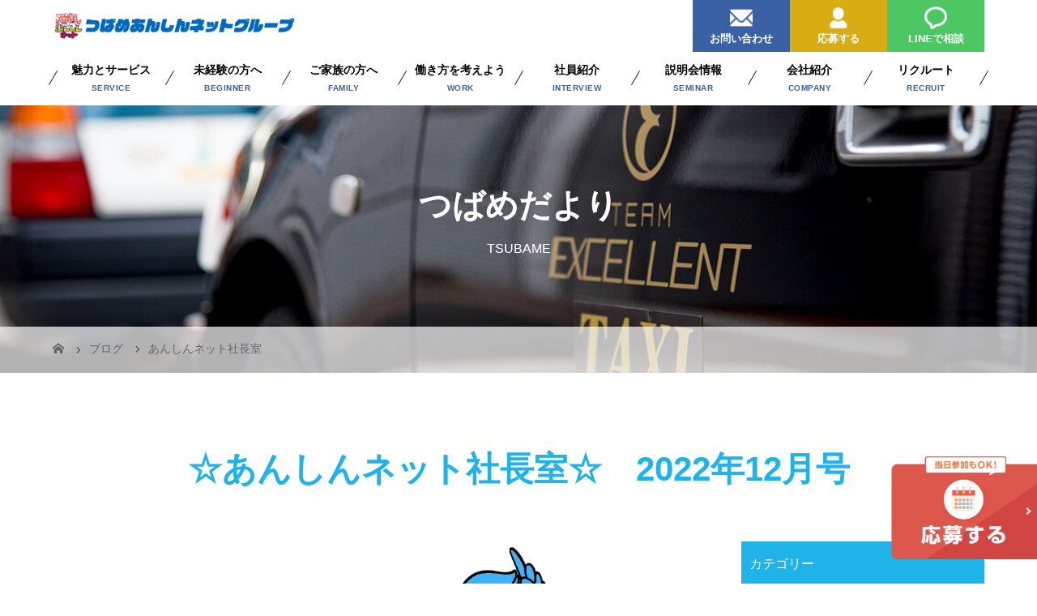

--- FILE ---
content_type: text/html; charset=UTF-8
request_url: https://www.tsubame-recruit.com/%E2%98%86%E3%81%82%E3%82%93%E3%81%97%E3%82%93%E3%83%8D%E3%83%83%E3%83%88%E7%A4%BE%E9%95%B7%E5%AE%A4%E2%98%86%E3%80%802022%E5%B9%B412%E6%9C%88%E5%8F%B7/
body_size: 16526
content:
<!DOCTYPE html>
<html class="pc" lang="ja">
<head>
<meta charset="UTF-8">
<meta name="description" content="こんにちは！秘書です★早いものでもう12月！各地でイルミネーションが始まったり、クリスマスやお正月の商品や装飾を目にすることが多くなったり…寒いのは嫌だけど、なんだかワクワクしてしまう季節ですね♪今月のテーマは移動を...">
	<meta name="viewport" content="width=device-width">

<!-- Google tag (gtag.js) -->
<script async src="https://www.googletagmanager.com/gtag/js?id=G-L7MPZ30XDC"></script>
<script>
	window.dataLayer = window.dataLayer || [];

	function gtag() {
		dataLayer.push(arguments);
	}
	gtag('js', new Date());

	gtag('config', 'G-L7MPZ30XDC');
	gtag('config', 'UA-100112838-23');
</script>




<!-- Google Tag Manager -->
<script>(function(w,d,s,l,i){w[l]=w[l]||[];w[l].push({'gtm.start':
new Date().getTime(),event:'gtm.js'});var f=d.getElementsByTagName(s)[0],
j=d.createElement(s),dl=l!='dataLayer'?'&l='+l:'';j.async=true;j.src=
'https://www.googletagmanager.com/gtm.js?id='+i+dl;f.parentNode.insertBefore(j,f);
})(window,document,'script','dataLayer','GTM-N67LTHZS');</script>
<!-- End Google Tag Manager -->

<title>☆あんしんネット社長室☆　2022年12月号 | つばめグループあんしんネット採用サイト</title>
<!--[if lt IE 9]>
<script src="https://www.tsubame-recruit.com/wp-content/themes/tsubame/js/html5.js"></script>
<![endif]-->
	<link rel="shortcut icon" href="https://www.tsubame-recruit.com/wp-content/uploads/tcd-w/favicon.png">
<meta name='robots' content='max-image-preview:large' />
	<style>img:is([sizes="auto" i], [sizes^="auto," i]) { contain-intrinsic-size: 3000px 1500px }</style>
	<script type="text/javascript">
/* <![CDATA[ */
window._wpemojiSettings = {"baseUrl":"https:\/\/s.w.org\/images\/core\/emoji\/15.0.3\/72x72\/","ext":".png","svgUrl":"https:\/\/s.w.org\/images\/core\/emoji\/15.0.3\/svg\/","svgExt":".svg","source":{"concatemoji":"https:\/\/www.tsubame-recruit.com\/wp-includes\/js\/wp-emoji-release.min.js?ver=6.7.4"}};
/*! This file is auto-generated */
!function(i,n){var o,s,e;function c(e){try{var t={supportTests:e,timestamp:(new Date).valueOf()};sessionStorage.setItem(o,JSON.stringify(t))}catch(e){}}function p(e,t,n){e.clearRect(0,0,e.canvas.width,e.canvas.height),e.fillText(t,0,0);var t=new Uint32Array(e.getImageData(0,0,e.canvas.width,e.canvas.height).data),r=(e.clearRect(0,0,e.canvas.width,e.canvas.height),e.fillText(n,0,0),new Uint32Array(e.getImageData(0,0,e.canvas.width,e.canvas.height).data));return t.every(function(e,t){return e===r[t]})}function u(e,t,n){switch(t){case"flag":return n(e,"\ud83c\udff3\ufe0f\u200d\u26a7\ufe0f","\ud83c\udff3\ufe0f\u200b\u26a7\ufe0f")?!1:!n(e,"\ud83c\uddfa\ud83c\uddf3","\ud83c\uddfa\u200b\ud83c\uddf3")&&!n(e,"\ud83c\udff4\udb40\udc67\udb40\udc62\udb40\udc65\udb40\udc6e\udb40\udc67\udb40\udc7f","\ud83c\udff4\u200b\udb40\udc67\u200b\udb40\udc62\u200b\udb40\udc65\u200b\udb40\udc6e\u200b\udb40\udc67\u200b\udb40\udc7f");case"emoji":return!n(e,"\ud83d\udc26\u200d\u2b1b","\ud83d\udc26\u200b\u2b1b")}return!1}function f(e,t,n){var r="undefined"!=typeof WorkerGlobalScope&&self instanceof WorkerGlobalScope?new OffscreenCanvas(300,150):i.createElement("canvas"),a=r.getContext("2d",{willReadFrequently:!0}),o=(a.textBaseline="top",a.font="600 32px Arial",{});return e.forEach(function(e){o[e]=t(a,e,n)}),o}function t(e){var t=i.createElement("script");t.src=e,t.defer=!0,i.head.appendChild(t)}"undefined"!=typeof Promise&&(o="wpEmojiSettingsSupports",s=["flag","emoji"],n.supports={everything:!0,everythingExceptFlag:!0},e=new Promise(function(e){i.addEventListener("DOMContentLoaded",e,{once:!0})}),new Promise(function(t){var n=function(){try{var e=JSON.parse(sessionStorage.getItem(o));if("object"==typeof e&&"number"==typeof e.timestamp&&(new Date).valueOf()<e.timestamp+604800&&"object"==typeof e.supportTests)return e.supportTests}catch(e){}return null}();if(!n){if("undefined"!=typeof Worker&&"undefined"!=typeof OffscreenCanvas&&"undefined"!=typeof URL&&URL.createObjectURL&&"undefined"!=typeof Blob)try{var e="postMessage("+f.toString()+"("+[JSON.stringify(s),u.toString(),p.toString()].join(",")+"));",r=new Blob([e],{type:"text/javascript"}),a=new Worker(URL.createObjectURL(r),{name:"wpTestEmojiSupports"});return void(a.onmessage=function(e){c(n=e.data),a.terminate(),t(n)})}catch(e){}c(n=f(s,u,p))}t(n)}).then(function(e){for(var t in e)n.supports[t]=e[t],n.supports.everything=n.supports.everything&&n.supports[t],"flag"!==t&&(n.supports.everythingExceptFlag=n.supports.everythingExceptFlag&&n.supports[t]);n.supports.everythingExceptFlag=n.supports.everythingExceptFlag&&!n.supports.flag,n.DOMReady=!1,n.readyCallback=function(){n.DOMReady=!0}}).then(function(){return e}).then(function(){var e;n.supports.everything||(n.readyCallback(),(e=n.source||{}).concatemoji?t(e.concatemoji):e.wpemoji&&e.twemoji&&(t(e.twemoji),t(e.wpemoji)))}))}((window,document),window._wpemojiSettings);
/* ]]> */
</script>
<link rel='stylesheet' id='sbi_styles-css' href='https://www.tsubame-recruit.com/wp-content/plugins/instagram-feed/css/sbi-styles.min.css?ver=6.9.1' type='text/css' media='all' />
<style id='wp-emoji-styles-inline-css' type='text/css'>

	img.wp-smiley, img.emoji {
		display: inline !important;
		border: none !important;
		box-shadow: none !important;
		height: 1em !important;
		width: 1em !important;
		margin: 0 0.07em !important;
		vertical-align: -0.1em !important;
		background: none !important;
		padding: 0 !important;
	}
</style>
<link rel='stylesheet' id='wp-block-library-css' href='https://www.tsubame-recruit.com/wp-includes/css/dist/block-library/style.min.css?ver=6.7.4' type='text/css' media='all' />
<style id='classic-theme-styles-inline-css' type='text/css'>
/*! This file is auto-generated */
.wp-block-button__link{color:#fff;background-color:#32373c;border-radius:9999px;box-shadow:none;text-decoration:none;padding:calc(.667em + 2px) calc(1.333em + 2px);font-size:1.125em}.wp-block-file__button{background:#32373c;color:#fff;text-decoration:none}
</style>
<style id='global-styles-inline-css' type='text/css'>
:root{--wp--preset--aspect-ratio--square: 1;--wp--preset--aspect-ratio--4-3: 4/3;--wp--preset--aspect-ratio--3-4: 3/4;--wp--preset--aspect-ratio--3-2: 3/2;--wp--preset--aspect-ratio--2-3: 2/3;--wp--preset--aspect-ratio--16-9: 16/9;--wp--preset--aspect-ratio--9-16: 9/16;--wp--preset--color--black: #000000;--wp--preset--color--cyan-bluish-gray: #abb8c3;--wp--preset--color--white: #ffffff;--wp--preset--color--pale-pink: #f78da7;--wp--preset--color--vivid-red: #cf2e2e;--wp--preset--color--luminous-vivid-orange: #ff6900;--wp--preset--color--luminous-vivid-amber: #fcb900;--wp--preset--color--light-green-cyan: #7bdcb5;--wp--preset--color--vivid-green-cyan: #00d084;--wp--preset--color--pale-cyan-blue: #8ed1fc;--wp--preset--color--vivid-cyan-blue: #0693e3;--wp--preset--color--vivid-purple: #9b51e0;--wp--preset--gradient--vivid-cyan-blue-to-vivid-purple: linear-gradient(135deg,rgba(6,147,227,1) 0%,rgb(155,81,224) 100%);--wp--preset--gradient--light-green-cyan-to-vivid-green-cyan: linear-gradient(135deg,rgb(122,220,180) 0%,rgb(0,208,130) 100%);--wp--preset--gradient--luminous-vivid-amber-to-luminous-vivid-orange: linear-gradient(135deg,rgba(252,185,0,1) 0%,rgba(255,105,0,1) 100%);--wp--preset--gradient--luminous-vivid-orange-to-vivid-red: linear-gradient(135deg,rgba(255,105,0,1) 0%,rgb(207,46,46) 100%);--wp--preset--gradient--very-light-gray-to-cyan-bluish-gray: linear-gradient(135deg,rgb(238,238,238) 0%,rgb(169,184,195) 100%);--wp--preset--gradient--cool-to-warm-spectrum: linear-gradient(135deg,rgb(74,234,220) 0%,rgb(151,120,209) 20%,rgb(207,42,186) 40%,rgb(238,44,130) 60%,rgb(251,105,98) 80%,rgb(254,248,76) 100%);--wp--preset--gradient--blush-light-purple: linear-gradient(135deg,rgb(255,206,236) 0%,rgb(152,150,240) 100%);--wp--preset--gradient--blush-bordeaux: linear-gradient(135deg,rgb(254,205,165) 0%,rgb(254,45,45) 50%,rgb(107,0,62) 100%);--wp--preset--gradient--luminous-dusk: linear-gradient(135deg,rgb(255,203,112) 0%,rgb(199,81,192) 50%,rgb(65,88,208) 100%);--wp--preset--gradient--pale-ocean: linear-gradient(135deg,rgb(255,245,203) 0%,rgb(182,227,212) 50%,rgb(51,167,181) 100%);--wp--preset--gradient--electric-grass: linear-gradient(135deg,rgb(202,248,128) 0%,rgb(113,206,126) 100%);--wp--preset--gradient--midnight: linear-gradient(135deg,rgb(2,3,129) 0%,rgb(40,116,252) 100%);--wp--preset--font-size--small: 13px;--wp--preset--font-size--medium: 20px;--wp--preset--font-size--large: 36px;--wp--preset--font-size--x-large: 42px;--wp--preset--spacing--20: 0.44rem;--wp--preset--spacing--30: 0.67rem;--wp--preset--spacing--40: 1rem;--wp--preset--spacing--50: 1.5rem;--wp--preset--spacing--60: 2.25rem;--wp--preset--spacing--70: 3.38rem;--wp--preset--spacing--80: 5.06rem;--wp--preset--shadow--natural: 6px 6px 9px rgba(0, 0, 0, 0.2);--wp--preset--shadow--deep: 12px 12px 50px rgba(0, 0, 0, 0.4);--wp--preset--shadow--sharp: 6px 6px 0px rgba(0, 0, 0, 0.2);--wp--preset--shadow--outlined: 6px 6px 0px -3px rgba(255, 255, 255, 1), 6px 6px rgba(0, 0, 0, 1);--wp--preset--shadow--crisp: 6px 6px 0px rgba(0, 0, 0, 1);}:where(.is-layout-flex){gap: 0.5em;}:where(.is-layout-grid){gap: 0.5em;}body .is-layout-flex{display: flex;}.is-layout-flex{flex-wrap: wrap;align-items: center;}.is-layout-flex > :is(*, div){margin: 0;}body .is-layout-grid{display: grid;}.is-layout-grid > :is(*, div){margin: 0;}:where(.wp-block-columns.is-layout-flex){gap: 2em;}:where(.wp-block-columns.is-layout-grid){gap: 2em;}:where(.wp-block-post-template.is-layout-flex){gap: 1.25em;}:where(.wp-block-post-template.is-layout-grid){gap: 1.25em;}.has-black-color{color: var(--wp--preset--color--black) !important;}.has-cyan-bluish-gray-color{color: var(--wp--preset--color--cyan-bluish-gray) !important;}.has-white-color{color: var(--wp--preset--color--white) !important;}.has-pale-pink-color{color: var(--wp--preset--color--pale-pink) !important;}.has-vivid-red-color{color: var(--wp--preset--color--vivid-red) !important;}.has-luminous-vivid-orange-color{color: var(--wp--preset--color--luminous-vivid-orange) !important;}.has-luminous-vivid-amber-color{color: var(--wp--preset--color--luminous-vivid-amber) !important;}.has-light-green-cyan-color{color: var(--wp--preset--color--light-green-cyan) !important;}.has-vivid-green-cyan-color{color: var(--wp--preset--color--vivid-green-cyan) !important;}.has-pale-cyan-blue-color{color: var(--wp--preset--color--pale-cyan-blue) !important;}.has-vivid-cyan-blue-color{color: var(--wp--preset--color--vivid-cyan-blue) !important;}.has-vivid-purple-color{color: var(--wp--preset--color--vivid-purple) !important;}.has-black-background-color{background-color: var(--wp--preset--color--black) !important;}.has-cyan-bluish-gray-background-color{background-color: var(--wp--preset--color--cyan-bluish-gray) !important;}.has-white-background-color{background-color: var(--wp--preset--color--white) !important;}.has-pale-pink-background-color{background-color: var(--wp--preset--color--pale-pink) !important;}.has-vivid-red-background-color{background-color: var(--wp--preset--color--vivid-red) !important;}.has-luminous-vivid-orange-background-color{background-color: var(--wp--preset--color--luminous-vivid-orange) !important;}.has-luminous-vivid-amber-background-color{background-color: var(--wp--preset--color--luminous-vivid-amber) !important;}.has-light-green-cyan-background-color{background-color: var(--wp--preset--color--light-green-cyan) !important;}.has-vivid-green-cyan-background-color{background-color: var(--wp--preset--color--vivid-green-cyan) !important;}.has-pale-cyan-blue-background-color{background-color: var(--wp--preset--color--pale-cyan-blue) !important;}.has-vivid-cyan-blue-background-color{background-color: var(--wp--preset--color--vivid-cyan-blue) !important;}.has-vivid-purple-background-color{background-color: var(--wp--preset--color--vivid-purple) !important;}.has-black-border-color{border-color: var(--wp--preset--color--black) !important;}.has-cyan-bluish-gray-border-color{border-color: var(--wp--preset--color--cyan-bluish-gray) !important;}.has-white-border-color{border-color: var(--wp--preset--color--white) !important;}.has-pale-pink-border-color{border-color: var(--wp--preset--color--pale-pink) !important;}.has-vivid-red-border-color{border-color: var(--wp--preset--color--vivid-red) !important;}.has-luminous-vivid-orange-border-color{border-color: var(--wp--preset--color--luminous-vivid-orange) !important;}.has-luminous-vivid-amber-border-color{border-color: var(--wp--preset--color--luminous-vivid-amber) !important;}.has-light-green-cyan-border-color{border-color: var(--wp--preset--color--light-green-cyan) !important;}.has-vivid-green-cyan-border-color{border-color: var(--wp--preset--color--vivid-green-cyan) !important;}.has-pale-cyan-blue-border-color{border-color: var(--wp--preset--color--pale-cyan-blue) !important;}.has-vivid-cyan-blue-border-color{border-color: var(--wp--preset--color--vivid-cyan-blue) !important;}.has-vivid-purple-border-color{border-color: var(--wp--preset--color--vivid-purple) !important;}.has-vivid-cyan-blue-to-vivid-purple-gradient-background{background: var(--wp--preset--gradient--vivid-cyan-blue-to-vivid-purple) !important;}.has-light-green-cyan-to-vivid-green-cyan-gradient-background{background: var(--wp--preset--gradient--light-green-cyan-to-vivid-green-cyan) !important;}.has-luminous-vivid-amber-to-luminous-vivid-orange-gradient-background{background: var(--wp--preset--gradient--luminous-vivid-amber-to-luminous-vivid-orange) !important;}.has-luminous-vivid-orange-to-vivid-red-gradient-background{background: var(--wp--preset--gradient--luminous-vivid-orange-to-vivid-red) !important;}.has-very-light-gray-to-cyan-bluish-gray-gradient-background{background: var(--wp--preset--gradient--very-light-gray-to-cyan-bluish-gray) !important;}.has-cool-to-warm-spectrum-gradient-background{background: var(--wp--preset--gradient--cool-to-warm-spectrum) !important;}.has-blush-light-purple-gradient-background{background: var(--wp--preset--gradient--blush-light-purple) !important;}.has-blush-bordeaux-gradient-background{background: var(--wp--preset--gradient--blush-bordeaux) !important;}.has-luminous-dusk-gradient-background{background: var(--wp--preset--gradient--luminous-dusk) !important;}.has-pale-ocean-gradient-background{background: var(--wp--preset--gradient--pale-ocean) !important;}.has-electric-grass-gradient-background{background: var(--wp--preset--gradient--electric-grass) !important;}.has-midnight-gradient-background{background: var(--wp--preset--gradient--midnight) !important;}.has-small-font-size{font-size: var(--wp--preset--font-size--small) !important;}.has-medium-font-size{font-size: var(--wp--preset--font-size--medium) !important;}.has-large-font-size{font-size: var(--wp--preset--font-size--large) !important;}.has-x-large-font-size{font-size: var(--wp--preset--font-size--x-large) !important;}
:where(.wp-block-post-template.is-layout-flex){gap: 1.25em;}:where(.wp-block-post-template.is-layout-grid){gap: 1.25em;}
:where(.wp-block-columns.is-layout-flex){gap: 2em;}:where(.wp-block-columns.is-layout-grid){gap: 2em;}
:root :where(.wp-block-pullquote){font-size: 1.5em;line-height: 1.6;}
</style>
<link rel='stylesheet' id='parent-style-css' href='https://www.tsubame-recruit.com/wp-content/themes/tsubame/style.css?ver=6.7.4' type='text/css' media='all' />
<link rel='stylesheet' id='story-slick-css' href='https://www.tsubame-recruit.com/wp-content/themes/tsubame/css/slick.css?ver=6.7.4' type='text/css' media='all' />
<link rel='stylesheet' id='story-slick-theme-css' href='https://www.tsubame-recruit.com/wp-content/themes/tsubame/css/slick-theme.css?ver=6.7.4' type='text/css' media='all' />
<link rel='stylesheet' id='story-style-css' href='https://www.tsubame-recruit.com/wp-content/themes/tsubame_child/style.css?ver=1.7.1' type='text/css' media='all' />
<link rel='stylesheet' id='story-responsive-css' href='https://www.tsubame-recruit.com/wp-content/themes/tsubame/responsive.css?ver=1.7.1' type='text/css' media='all' />
<link rel='stylesheet' id='story-footer-bar-css' href='https://www.tsubame-recruit.com/wp-content/themes/tsubame/css/footer-bar.css?ver=1.7.1' type='text/css' media='all' />
<script type="text/javascript" src="https://www.tsubame-recruit.com/wp-includes/js/jquery/jquery.min.js?ver=3.7.1" id="jquery-core-js"></script>
<script type="text/javascript" src="https://www.tsubame-recruit.com/wp-includes/js/jquery/jquery-migrate.min.js?ver=3.4.1" id="jquery-migrate-js"></script>
<script type="text/javascript" src="https://www.tsubame-recruit.com/wp-content/themes/tsubame/js/slick.min.js?ver=1.7.1" id="story-slick-js"></script>
<script type="text/javascript" src="https://www.tsubame-recruit.com/wp-content/themes/tsubame/js/functions.js?ver=1.7.1" id="story-script-js"></script>
<script type="text/javascript" src="https://www.tsubame-recruit.com/wp-content/themes/tsubame/js/responsive.js?ver=1.7.1" id="story-responsive-js"></script>
<link rel="https://api.w.org/" href="https://www.tsubame-recruit.com/wp-json/" /><link rel="alternate" title="JSON" type="application/json" href="https://www.tsubame-recruit.com/wp-json/wp/v2/posts/5619" /><link rel="EditURI" type="application/rsd+xml" title="RSD" href="https://www.tsubame-recruit.com/xmlrpc.php?rsd" />
<meta name="generator" content="WordPress 6.7.4" />
<link rel="canonical" href="https://www.tsubame-recruit.com/%e2%98%86%e3%81%82%e3%82%93%e3%81%97%e3%82%93%e3%83%8d%e3%83%83%e3%83%88%e7%a4%be%e9%95%b7%e5%ae%a4%e2%98%86%e3%80%802022%e5%b9%b412%e6%9c%88%e5%8f%b7/" />
<link rel='shortlink' href='https://www.tsubame-recruit.com/?p=5619' />
<link rel="alternate" title="oEmbed (JSON)" type="application/json+oembed" href="https://www.tsubame-recruit.com/wp-json/oembed/1.0/embed?url=https%3A%2F%2Fwww.tsubame-recruit.com%2F%25e2%2598%2586%25e3%2581%2582%25e3%2582%2593%25e3%2581%2597%25e3%2582%2593%25e3%2583%258d%25e3%2583%2583%25e3%2583%2588%25e7%25a4%25be%25e9%2595%25b7%25e5%25ae%25a4%25e2%2598%2586%25e3%2580%25802022%25e5%25b9%25b412%25e6%259c%2588%25e5%258f%25b7%2F" />
<link rel="alternate" title="oEmbed (XML)" type="text/xml+oembed" href="https://www.tsubame-recruit.com/wp-json/oembed/1.0/embed?url=https%3A%2F%2Fwww.tsubame-recruit.com%2F%25e2%2598%2586%25e3%2581%2582%25e3%2582%2593%25e3%2581%2597%25e3%2582%2593%25e3%2583%258d%25e3%2583%2583%25e3%2583%2588%25e7%25a4%25be%25e9%2595%25b7%25e5%25ae%25a4%25e2%2598%2586%25e3%2580%25802022%25e5%25b9%25b412%25e6%259c%2588%25e5%258f%25b7%2F&#038;format=xml" />
<!-- Google Tag Manager -->
<script>(function(w,d,s,l,i){w[l]=w[l]||[];w[l].push({'gtm.start':
new Date().getTime(),event:'gtm.js'});var f=d.getElementsByTagName(s)[0],
j=d.createElement(s),dl=l!='dataLayer'?'&l='+l:'';j.async=true;j.src=
'https://www.googletagmanager.com/gtm.js?id='+i+dl;f.parentNode.insertBefore(j,f);
})(window,document,'script','dataLayer','GTM-KDTJ374');</script>
<!-- End Google Tag Manager -->
		<meta name="generator" content="Elementor 3.32.4; features: additional_custom_breakpoints; settings: css_print_method-external, google_font-enabled, font_display-auto">
<style type="text/css">

</style>
			<style>
				.e-con.e-parent:nth-of-type(n+4):not(.e-lazyloaded):not(.e-no-lazyload),
				.e-con.e-parent:nth-of-type(n+4):not(.e-lazyloaded):not(.e-no-lazyload) * {
					background-image: none !important;
				}
				@media screen and (max-height: 1024px) {
					.e-con.e-parent:nth-of-type(n+3):not(.e-lazyloaded):not(.e-no-lazyload),
					.e-con.e-parent:nth-of-type(n+3):not(.e-lazyloaded):not(.e-no-lazyload) * {
						background-image: none !important;
					}
				}
				@media screen and (max-height: 640px) {
					.e-con.e-parent:nth-of-type(n+2):not(.e-lazyloaded):not(.e-no-lazyload),
					.e-con.e-parent:nth-of-type(n+2):not(.e-lazyloaded):not(.e-no-lazyload) * {
						background-image: none !important;
					}
				}
			</style>
							<style type="text/css" id="c4wp-checkout-css">
					.woocommerce-checkout .c4wp_captcha_field {
						margin-bottom: 10px;
						margin-top: 15px;
						position: relative;
						display: inline-block;
					}
				</style>
							<style type="text/css" id="c4wp-v3-lp-form-css">
				.login #login, .login #lostpasswordform {
					min-width: 350px !important;
				}
				.wpforms-field-c4wp iframe {
					width: 100% !important;
				}
			</style>
			<style>
	.content02-button:hover,
	.button a:hover,
	.global-nav .sub-menu a:hover,
	.content02-button:hover,
	.footer-bar01,
	.copyright,
	.nav-links02-previous a,
	.nav-links02-next a,
	.pagetop a,
	#submit_comment:hover,
	.page-links a:hover,
	.page-links>span,
	.pw_form input[type="submit"]:hover,
	.post-password-form input[type="submit"]:hover {
		background: #20B3E9;
	}

	.pb_slider .slick-prev:active,
	.pb_slider .slick-prev:focus,
	.pb_slider .slick-prev:hover {
		background: #20B3E9 url(https://www.tsubame-recruit.com/wp-content/themes/tsubame/pagebuilder/assets/img/slider_arrow1.png) no-repeat 23px;
	}

	.pb_slider .slick-next:active,
	.pb_slider .slick-next:focus,
	.pb_slider .slick-next:hover {
		background: #20B3E9 url(https://www.tsubame-recruit.com/wp-content/themes/tsubame/pagebuilder/assets/img/slider_arrow2.png) no-repeat 25px 23px;
	}

	#comment_textarea textarea:focus,
	#guest_info input:focus,
	#comment_textarea textarea:focus {
		border: 1px solid #20B3E9;
	}

	.archive-title,
	.article01-title a,
	.article02-title a,
	.article03-title,
	.article03-category-item:hover,
	.article05-category-item:hover,
	.article04-title,
	.article05-title,
	.article06-title,
	.article06-category-item:hover,
	.column-layout01-title,
	.column-layout01-title,
	.column-layout02-title,
	.column-layout03-title,
	.column-layout04-title,
	.column-layout05-title,
	.column-layout02-title,
	.column-layout03-title,
	.column-layout04-title,
	.column-layout05-title,
	.content01-title,
	.content02-button,
	.content03-title,
	.content04-title,
	.footer-gallery-title,
	.global-nav a:hover,
	.global-nav .current-menu-item>a,
	.headline-primary,
	.nav-links01-previous a:hover,
	.nav-links01-next a:hover,
	.post-title,
	.styled-post-list1-title:hover,
	.top-slider-content-inner:after,
	.breadcrumb a:hover,
	.article07-title,
	.post-category a:hover,
	.post-meta-box a:hover,
	.post-content a,
	.color_headline {
		color: #20B3E9;
	}

	.content02,
	.gallery01 .slick-arrow:hover,
	.global-nav .sub-menu a,
	.headline-bar,
	.nav-links02-next a:hover,
	.nav-links02-previous a:hover,
	.pagetop a:hover,
	.top-slider-nav li.active a,
	.top-slider-nav li:hover a {
		background: #EEEEEE;
	}

	.social-nav-item a:hover:before {
		color: #EEEEEE;
	}

	.article01-title a:hover,
	.article02-title a:hover,
	.article03 a:hover .article03-title,
	.article04 a:hover .article04-title,
	.article07 a:hover .article07-title,
	.post-content a:hover,
	.headline-link:hover {
		color: #3961A3;
	}

	@media only screen and (max-width: 991px) {
		.copyright {
			background: #20B3E9;
		}
	}

	@media only screen and (max-width: 1200px) {

		.global-nav a,
		.global-nav a:hover {
			background: #EEEEEE;
		}

		.global-nav .sub-menu a {
			background: #20B3E9;
		}
	}

	.headline-font-type {
		font-family: "Segoe UI", Verdana, "游ゴシック", YuGothic, "Hiragino Kaku Gothic ProN", Meiryo, sans-serif;
	}

	a:hover .thumbnail01 img,
	.thumbnail01 img:hover {
			-moz-transform: scale(1.2); -ms-transform: scale(1.2); -o-transform: scale(1.2); -webkit-transform: scale(1.2); transform: scale(1.2); 	}

	.global-nav>ul>li>a {
		color: #666666;
	}

	.article06 a:hover:before {
		background: rgba(255, 255, 255, 0.9);
	}

	.footer-nav-wrapper:before {
		background-color: rgba(255, 255, 255, 1);
	}

	</style>


<!-- slick CSS -->
<link rel="stylesheet" type="text/css" href="https://www.tsubame-recruit.com/wp-content/themes/tsubame_child/slick/slick.css" media="screen" />
<link rel="stylesheet" type="text/css" href="https://www.tsubame-recruit.com/wp-content/themes/tsubame_child/slick/slick-theme.css" media="screen" />
<!-- /slick CSS -->

</head>

<body class="post-template-default single single-post postid-5619 single-format-standard metaslider-plugin font-type2 elementor-default elementor-kit-2810">

	

		

		
		
				
		
		<header class="header">
								<div class="header-bar header-bar-fixed" style="background-color: #FFFFFF; color: #666666;">
					
					<div class="header_line">
						<div class="inner">
							<div class="header_line_txt"><a href="/"><img src="/wp-content/themes/tsubame_child/images/logo.png"></a></div>
							<div class="header_line_tel">
								<div class="head_tel_btn"><a href="/contact/"><img src="/wp-content/themes/tsubame_child/images/head-mail.png">お問い合わせ</a></div>
								<div class="head_entry_btn"><a href="/entry/"><img src="/wp-content/themes/tsubame_child/images/head-entry.png">応募する</a></div>
								<div class="head_line_btn"><a href="https://lin.ee/Tx0Su42" target="_blank" rel="noopener"><img src="/wp-content/themes/tsubame_child/images/head-line.png">LINEで相談</a></div>
							</div>

						</div>
					</div>

					<div class="header-bar-inner inner">
																					<div class="logo logo-image"><a href="https://www.tsubame-recruit.com/" data-label="つばめグループあんしんネット採用サイト"><img class="h_logo" src="https://www.tsubame-recruit.com/wp-content/uploads/2022/10/head-logo.png" alt="つばめグループあんしんネット採用サイト"></a></div>
														<a href="#" id="global-nav-button" class="global-nav-button"></a>
						<nav id="global-nav" class="global-nav"><ul id="menu-%e3%82%b0%e3%83%ad%e3%83%bc%e3%83%90%e3%83%ab%e3%83%a1%e3%83%8b%e3%83%a5%e3%83%bc" class="menu"><li id="menu-item-483" class="menu-item menu-item-type-post_type menu-item-object-page menu-item-has-children menu-item-483"><a href="https://www.tsubame-recruit.com/service/"><span></span><strong>魅力とサービス</strong><span class="menu-item-description">SERVICE</span></a>
<ul class="sub-menu">
	<li id="menu-item-506" class="menu-item menu-item-type-post_type menu-item-object-page menu-item-506"><a href="https://www.tsubame-recruit.com/service/ai_system/"><span></span>AI需要予測システム</a></li>
	<li id="menu-item-1251" class="menu-item menu-item-type-post_type menu-item-object-page menu-item-1251"><a href="https://www.tsubame-recruit.com/service/aichi-wish/"><span></span>AICHI WISH</a></li>
	<li id="menu-item-1260" class="menu-item menu-item-type-post_type menu-item-object-page menu-item-1260"><a href="https://www.tsubame-recruit.com/service/car-sharing-taxi/"><span></span>相乗りタクシー</a></li>
	<li id="menu-item-1381" class="menu-item menu-item-type-post_type menu-item-object-page menu-item-1381"><a href="https://www.tsubame-recruit.com/service/digital/"><span></span>デジタル化</a></li>
	<li id="menu-item-1380" class="menu-item menu-item-type-post_type menu-item-object-page menu-item-1380"><a href="https://www.tsubame-recruit.com/service/security/"><span></span>警備特化サービス</a></li>
</ul>
</li>
<li id="menu-item-247" class="menu-item menu-item-type-post_type menu-item-object-page menu-item-has-children menu-item-247"><a href="https://www.tsubame-recruit.com/beginner/"><span></span><strong>未経験の方へ</strong><span class="menu-item-description">BEGINNER</span></a>
<ul class="sub-menu">
	<li id="menu-item-2710" class="menu-item menu-item-type-post_type menu-item-object-page menu-item-2710"><a href="https://www.tsubame-recruit.com/manga/"><span></span>マンガで分かる！私たちがつばめタクシーに入社した理由</a></li>
</ul>
</li>
<li id="menu-item-248" class="menu-item menu-item-type-post_type menu-item-object-page menu-item-248"><a href="https://www.tsubame-recruit.com/family/"><span></span><strong>ご家族の方へ</strong><span class="menu-item-description">FAMILY</span></a></li>
<li id="menu-item-246" class="menu-item menu-item-type-post_type menu-item-object-page menu-item-has-children menu-item-246"><a href="https://www.tsubame-recruit.com/workstyle/"><span></span><strong>働き方を考えよう</strong><span class="menu-item-description">WORK</span></a>
<ul class="sub-menu">
	<li id="menu-item-669" class="menu-item menu-item-type-post_type menu-item-object-page menu-item-669"><a href="https://www.tsubame-recruit.com/workstyle/taxi/"><span></span>サービスアテンダント</a></li>
	<li id="menu-item-1420" class="menu-item menu-item-type-post_type menu-item-object-page menu-item-1420"><a href="https://www.tsubame-recruit.com/workstyle/hire/"><span></span>エクセレントアテンダント</a></li>
	<li id="menu-item-1300" class="menu-item menu-item-type-post_type menu-item-object-page menu-item-1300"><a href="https://www.tsubame-recruit.com/workstyle/care/"><span></span>ケアアテンダント</a></li>
	<li id="menu-item-1301" class="menu-item menu-item-type-post_type menu-item-object-page menu-item-1301"><a href="https://www.tsubame-recruit.com/workstyle/concierge/"><span></span>観光コンシェルジュ</a></li>
	<li id="menu-item-1419" class="menu-item menu-item-type-post_type menu-item-object-page menu-item-1419"><a href="https://www.tsubame-recruit.com/workstyle/doctor-car/"><span></span>ドクターカー</a></li>
</ul>
</li>
<li id="menu-item-126" class="menu-item menu-item-type-custom menu-item-object-custom menu-item-126"><a href="/interview/"><span></span><strong>社員紹介</strong><span class="menu-item-description">INTERVIEW</span></a></li>
<li id="menu-item-250" class="menu-item menu-item-type-post_type menu-item-object-page menu-item-has-children menu-item-250"><a href="https://www.tsubame-recruit.com/seminar/"><span></span><strong>説明会情報</strong><span class="menu-item-description">SEMINAR</span></a>
<ul class="sub-menu">
	<li id="menu-item-9836" class="menu-item menu-item-type-custom menu-item-object-custom menu-item-9836"><a href="/seminar/#calender"><span></span>カレンダー予約</a></li>
</ul>
</li>
<li id="menu-item-156" class="menu-item menu-item-type-post_type menu-item-object-page menu-item-has-children menu-item-156"><a href="https://www.tsubame-recruit.com/company/"><span></span><strong>会社紹介</strong><span class="menu-item-description">COMPANY</span></a>
<ul class="sub-menu">
	<li id="menu-item-904" class="menu-item menu-item-type-custom menu-item-object-custom menu-item-904"><a href="/company/"><span></span>会社概要</a></li>
	<li id="menu-item-518" class="menu-item menu-item-type-post_type menu-item-object-page menu-item-518"><a href="https://www.tsubame-recruit.com/relate/"><span></span>関連事業</a></li>
	<li id="menu-item-254" class="menu-item menu-item-type-custom menu-item-object-custom menu-item-254"><a href="/company/#office"><span></span>事業所一覧</a></li>
</ul>
</li>
<li id="menu-item-253" class="menu-item menu-item-type-custom menu-item-object-custom menu-item-has-children menu-item-253"><a href="/recruit_list/"><span></span><strong>リクルート</strong><span class="menu-item-description">RECRUIT</span></a>
<ul class="sub-menu">
	<li id="menu-item-341" class="menu-item menu-item-type-post_type menu-item-object-page menu-item-341"><a href="https://www.tsubame-recruit.com/message/"><span></span>採用チームメッセージ</a></li>
	<li id="menu-item-342" class="menu-item menu-item-type-post_type menu-item-object-page menu-item-342"><a href="https://www.tsubame-recruit.com/chart/"><span></span>シミュレーション</a></li>
	<li id="menu-item-125" class="menu-item menu-item-type-custom menu-item-object-custom menu-item-125"><a href="/recruit_list/"><span></span>募集要項一覧</a></li>
</ul>
</li>
</ul></nav>					</div>
					</div>
											<div class="signage" style="background-image: url(https://www.tsubame-recruit.com/wp-content/uploads/2019/08/head_bg01.jpg);">
															<div class="signage-content" style="text-shadow: 0px 0px 0px #888888;">
																			<h1 class="signage-title headline-font-type custom-title1" style="color: #FFFFFF; font-size: 40px;">つばめだより</h1>
										<p class="signage-title-sub custom-sub1" style="color: #FFFFFF; font-size: 16px;">TSUBAME</p>
																	</div>
													</div>
						<div class="breadcrumb-wrapper">
		<ul class="breadcrumb inner" itemscope itemtype="http://schema.org/BreadcrumbList">
			<li class="home" itemprop="itemListElement" itemscope itemtype="http://schema.org/ListItem">
				<a href="https://www.tsubame-recruit.com/" itemscope itemtype="http://schema.org/Thing" itemprop="item">
					<span itemprop="name">HOME</span>
				</a>
				<meta itemprop="position" content="1" />
			</li>
            
                                    
                        
						<li itemprop="itemListElement" itemscope itemtype="http://schema.org/ListItem">
				<a href="https://www.tsubame-recruit.com/blog/">
					<span itemprop="name">ブログ</span>
				</a>
				<meta itemprop="position" content="2" />
			</li>
			<li itemprop="itemListElement" itemscope itemtype="http://schema.org/ListItem">
							<a href="https://www.tsubame-recruit.com/category/anshin/" itemscope itemtype="http://schema.org/Thing" itemprop="item">
					<span itemprop="name">あんしんネット社長室</span>
				</a>
							<meta itemprop="position" content="3" />
						</li>
					</ul>
	</div>
		</header><div class="main">
	<div class="inner">
		<div class="post-header">
			<h1 class="post-title headline-font-type" style="font-size: 42px;">☆あんしんネット社長室☆　2022年12月号</h1>
		</div>
		<div class="clearfix">
			<div class="primary fleft">
				<div class="post-content" style="font-size: 14px;">
<p><img fetchpriority="high" decoding="async" class=" wp-image-5620 aligncenter" src="https://www.tsubame-recruit.com/wp-content/uploads/2022/11/グラフィックス1-2.jpg" alt="" width="445" height="212" srcset="https://www.tsubame-recruit.com/wp-content/uploads/2022/11/グラフィックス1-2.jpg 1607w, https://www.tsubame-recruit.com/wp-content/uploads/2022/11/グラフィックス1-2-768x366.jpg 768w, https://www.tsubame-recruit.com/wp-content/uploads/2022/11/グラフィックス1-2-1536x731.jpg 1536w" sizes="(max-width: 445px) 100vw, 445px" /></p>
<p>こんにちは！秘書です★<br />
早いものでもう12月！各地でイルミネーションが始まったり、クリスマスやお正月の商品や装飾を目にすることが多くなったり…<br />
寒いのは嫌だけど、なんだかワクワクしてしまう季節ですね♪</p>
<p>今月のテーマは<span style="color: #ff00ff;"><strong>移動を極めるなら「大型」へのステップアップがおすすめ！</strong></span>です。<br />
今月も、社長に色々お話を聞いてみました♪</p>
<h4 class="style4a"><strong>移動を極めるなら「大型」へのステップアップ</strong></h4>
<p style="text-align: left; padding-left: 360px;"><span style="color: #008000;"> Q.移動を極めるために「大型」へのステップアップって、どういうことですか？？</span><img decoding="async" class="wp-image-5621 alignright" src="https://www.tsubame-recruit.com/wp-content/uploads/2022/11/はてな.jpg" alt="" width="125" height="136" srcset="https://www.tsubame-recruit.com/wp-content/uploads/2022/11/はてな.jpg 840w, https://www.tsubame-recruit.com/wp-content/uploads/2022/11/はてな-768x836.jpg 768w" sizes="(max-width: 125px) 100vw, 125px" /></p>
<p><img decoding="async" class="wp-image-5551 alignleft" src="https://www.tsubame-recruit.com/wp-content/uploads/2022/11/社長4-scaled.jpg" alt="" width="376" height="250" srcset="https://www.tsubame-recruit.com/wp-content/uploads/2022/11/社長4-scaled.jpg 2560w, https://www.tsubame-recruit.com/wp-content/uploads/2022/11/社長4-768x512.jpg 768w, https://www.tsubame-recruit.com/wp-content/uploads/2022/11/社長4-1536x1024.jpg 1536w, https://www.tsubame-recruit.com/wp-content/uploads/2022/11/社長4-2048x1365.jpg 2048w" sizes="(max-width: 376px) 100vw, 376px" />A.タクシー事業者として営業活動をしていると<span style="color: #ff00ff;"><strong>タクシー車両を使わない“移動”</strong></span>に関してのご要望をかなりいただきます。<br />
その中で<span style="color: #ff0000;"><strong>“プロ”</strong></span>として良いキャリアを築くためには<span style="color: #ff00ff;"><strong>「大型」</strong></span>を取り扱えることが一つのポイントであると思います。</p>
<p>&nbsp;</p>
<p><span style="color: #008000;">Q.タクシー会社なのに、タクシー車両を使わない移動をお求めになるお客様もいらっしゃるんですね。<br />
例えばどんなものがあるんでしょう？</span><img decoding="async" class="wp-image-5621 alignright" src="https://www.tsubame-recruit.com/wp-content/uploads/2022/11/はてな.jpg" alt="" width="125" height="136" srcset="https://www.tsubame-recruit.com/wp-content/uploads/2022/11/はてな.jpg 840w, https://www.tsubame-recruit.com/wp-content/uploads/2022/11/はてな-768x836.jpg 768w" sizes="(max-width: 125px) 100vw, 125px" /></p>
<p>&nbsp;</p>
<p>&nbsp;</p>
<p>A.当グループには、介護の資格などを取得して、<span style="color: #ff00ff;"><strong>移送介護</strong></span>に取り組む仲間も300名ほどいます。<br />
しかしながら施設の所有している車両（ミニバン〜ハイエースクラスの特定大型車両）を任せようとすると優先順位は　<span style="color: #ff0000;"><strong>大型→介護</strong></span>　となります。<br />
やはり<strong><span style="color: #ff6600;">移動スキル</span>が対人スキルを活かす前提</strong>にあるということです。施設の仕事を任せられるから、より多くの介護の仕事も任せられる循環が生まれます。<br />
<span style="font-size: 14px;">また、</span><strong style="font-size: 14px;">mobi</strong><span style="font-size: 14px;">や</span><strong style="font-size: 14px;">チョイソコ</strong><span style="font-size: 14px;">といった</span><strong style="font-size: 14px;">これからのモビリティサービスもやはり<span style="color: #ff00ff;">ハイエースクラスの特定大型車両</span></strong><span style="font-size: 14px;">となります。<br />
</span><strong>ドクターカーにおいては大型免許の資格が必要※</strong>となります。<br />
役員車（ハイヤー）なども日によってはアルファード以上のサイズを運転することを求められます。</p>
<p><span style="color: #008000;">なるほど！</span><br />
<span style="color: #008000;">大型へのステップアップをすることで、会社としてもお任せいただける事業の幅を広げることにもつながりますし<br />
</span><span style="color: #008000;">個人としてもできる仕事が広がりますね！</span><img loading="lazy" decoding="async" class=" wp-image-5622 alignright" src="https://www.tsubame-recruit.com/wp-content/uploads/2022/11/うれしい.jpg" alt="" width="141" height="145" srcset="https://www.tsubame-recruit.com/wp-content/uploads/2022/11/うれしい.jpg 988w, https://www.tsubame-recruit.com/wp-content/uploads/2022/11/うれしい-768x792.jpg 768w" sizes="(max-width: 141px) 100vw, 141px" /></p>
<h6>※救急車を運転するために必要な免許です。（運転する車両は業務当日病院や施設で確認します）</h6>
<h4></h4>
<p><img loading="lazy" decoding="async" class="wp-image-5628 alignleft" src="https://www.tsubame-recruit.com/wp-content/uploads/2022/11/社長5-scaled.jpg" alt="" width="299" height="199" srcset="https://www.tsubame-recruit.com/wp-content/uploads/2022/11/社長5-scaled.jpg 2560w, https://www.tsubame-recruit.com/wp-content/uploads/2022/11/社長5-768x512.jpg 768w, https://www.tsubame-recruit.com/wp-content/uploads/2022/11/社長5-1536x1024.jpg 1536w, https://www.tsubame-recruit.com/wp-content/uploads/2022/11/社長5-2048x1365.jpg 2048w" sizes="(max-width: 299px) 100vw, 299px" /><strong><span style="color: #ff00ff;">TMプロジェクト※</span>の真骨頂はタクシードライバーからサービスアテンダントへと進化するところ</strong>です。<br />
モビリティのプロとして超安全に大型車両まで扱い、その上で対人スキルを一流ホテル並みに<br />
高めていくことを目指しています。<br />
そうすることによって憧れる仕事に社会的地位を高め、固定給と成果給のハイブリッド化を行うことができます。<br />
タクシー会社から<span style="color: #ff6600;"><strong>“能力を磨き合う”</strong></span>チームへ脱皮し、さらなる移動の自由を実現させていきましょう！</p>
<p>&nbsp;</p>
<h6>※TMプロジェクトとは？？<br />
TSUBAME MOBILITY PROJECT（つばめモビリティプロジェクト）のコト。<br />
移動の不自由を「自由と安心」に変えるプロジェクトです。<br />
詳しくは<a href="https://tsubame-g.com/tmproject/">こちら</a>をクリック★<br />
<a href="https://tsubame-g.com/tmproject/"><img loading="lazy" decoding="async" class="alignnone wp-image-5632" src="https://www.tsubame-recruit.com/wp-content/uploads/2022/11/txt_01.png" alt="" width="418" height="162" srcset="https://www.tsubame-recruit.com/wp-content/uploads/2022/11/txt_01.png 1024w, https://www.tsubame-recruit.com/wp-content/uploads/2022/11/txt_01-768x298.png 768w" sizes="(max-width: 418px) 100vw, 418px" /></a></h6>
<h4 class="style4a"><strong>与えられることを待つのはおしまい！</strong></h4>
<p>さらなる移動の自由を実現させる…<span style="color: #ff0000;"><strong>そのためには与えられること待っていてはいけません。</strong></span><img loading="lazy" decoding="async" class=" wp-image-5633 alignright" src="https://www.tsubame-recruit.com/wp-content/uploads/2022/11/社長3-scaled.jpg" alt="" width="318" height="477" srcset="https://www.tsubame-recruit.com/wp-content/uploads/2022/11/社長3-scaled.jpg 1707w, https://www.tsubame-recruit.com/wp-content/uploads/2022/11/社長3-768x1152.jpg 768w, https://www.tsubame-recruit.com/wp-content/uploads/2022/11/社長3-1024x1536.jpg 1024w, https://www.tsubame-recruit.com/wp-content/uploads/2022/11/社長3-1365x2048.jpg 1365w" sizes="(max-width: 318px) 100vw, 318px" /><br />
最近は教えられたこと、指示されたことしかやらない方が少なからず見受けられます。<br />
それでは本人にとってはかなりの評価損です。<br />
目標以外に仕事のやり方やキャリアの作り方まで与えられてしまうと他の人との違いを作ることができません。<br />
教えられた仕事のやり方はあくまで仮説です。<br />
ノウハウとして確立するためには自分でプロセスをつくる努力が必要です。<br />
<strong>キャリア形成は<span style="color: #ff00ff;">人との違い作り</span>です。</strong><br />
<strong>自分の人生のクオリティを上げるためにぜひ意識をしてみてはいかがでしょうか。</strong></p>
<p>&nbsp;</p>
<h4 class="style4a"><strong>ジョブチャレンジ制度対象求人紹介</strong></h4>
<p>コチラのコーナーでは、<span style="color: #0000ff;"><strong>ジョブチャレンジ制度対象求人</strong></span>のご紹介を行っていきます♪<br />
<span style="color: #0000ff;"><strong>ジョブチャレンジ制度</strong></span>とは、当グループで働く皆さんが、社内で新たな業務に挑戦しステップアップやキャリアアップに挑戦していける制度です。<br />
新たな業務に挑戦したい社員の皆さんも、まだ当社の一員ではない求職者さまも「この会社にはこんな仕事があるのね」と<br />
知っていただけましたら幸いです^^</p>
<p>今月のジョブチャレンジ対象求人はコチラ！！</p>
<table class="tinymce-table" style="width: 100%; border-collapse: collapse; border-style: solid; height: 381px;">
<tbody>
<tr style="height: 30px;">
<td style="width: 11.2418%; height: 30px;"><strong>職種名</strong></td>
<td style="width: 88.7582%; height: 30px;">企画室長</td>
</tr>
<tr style="height: 138px;">
<td style="width: 11.2418%; height: 138px;"><strong>仕事内容</strong></td>
<td style="width: 88.7582%; height: 138px;">運行管理事業の立ち上げ、広報、コスト管理、社内人事、DX<br />
※DX業務において、プログラミングスキルは必要ありません。</p>
<h6>※DXとは「Digital Transformation（デジタルトランスフォーメーション）」の略称で、<br />
デジタル技術によって、ビジネスや社会、生活の形・スタイルを変える（Transformする）ことです。</h6>
</td>
</tr>
<tr style="height: 30px;">
<td style="width: 11.2418%; height: 30px;"><strong>対象</strong></td>
<td style="width: 88.7582%; height: 30px;">20代～40代</td>
</tr>
<tr style="height: 30px;">
<td style="width: 11.2418%; height: 30px;"><strong>給与</strong></td>
<td style="width: 88.7582%; height: 30px;">月給30万程度</td>
</tr>
<tr style="height: 61px;">
<td style="width: 11.2418%; height: 61px;"><strong>シフト</strong></td>
<td style="width: 88.7582%; height: 61px;">月６日休み<br />
※曜日や勤務時間いついてはお問い合わせください。</td>
</tr>
<tr style="height: 92px;">
<td style="width: 11.2418%; height: 92px;"><strong>募集対象者</strong></td>
<td style="width: 88.7582%; height: 92px;">・フロント管理者<br />
・営業社員全社員<br />
※書類選考アリ</td>
</tr>
</tbody>
</table>
<p>&nbsp;</p>
<p style="text-align: left;">企画室長の募集要項に関するお問い合わせ・ご応募はあんしんネット社長室ご意見投稿フォーム<a href="https://forms.gle/hwSnRbQsBVZbCBqh6">https://forms.gle/hwSnRbQsBVZbCBqh6</a>から♪<br />
フォーム内の赤い※印が必須項目となっておりますので必須項目に入力していただき、送信してください。</p>
<p>社員の皆さんも、求職者の皆様も、ご興味頂けましたらお気軽にご意見投稿フォームよりお問い合わせください★</p>
<h4 class="style4a"><strong>お友だち募集中！！</strong></h4>
<p>あんしんネット社長室では公式LINEアカウントでも情報配信中♪<br />
コラムでご紹介する社内情報のほか、おすすめ求人などの情報をお届けしています！<br />
情報をお届けするにあたり、個人情報などの入力の必要はありませんので、お気軽に友だち追加してくださいね♪</p>
<p>★公式LINEアカウントご登録方法★<br />
①IDで検索！…<span style="color: #ff00ff;"><strong>@652erysx</strong></span>　を検索ウィンドウに入力して検索→出てきたら追加♪<br />
②「友だち追加」をクリックorタップ　またはQRコード読み取りでもカンタン追加できます♪<br />
<a href="https://lin.ee/xXWS2ue"><img loading="lazy" decoding="async" class="alignnone wp-image-5451 size-full" src="https://www.tsubame-recruit.com/wp-content/uploads/2022/10/add-bt02.png" alt="" width="360" height="160" /></a><img loading="lazy" decoding="async" class="wp-image-5422 alignnone" src="https://www.tsubame-recruit.com/wp-content/uploads/2022/09/あんしんネット用QRコード.jpg" alt="" width="301" height="135" srcset="https://www.tsubame-recruit.com/wp-content/uploads/2022/09/あんしんネット用QRコード.jpg 1424w, https://www.tsubame-recruit.com/wp-content/uploads/2022/09/あんしんネット用QRコード-768x345.jpg 768w" sizes="(max-width: 301px) 100vw, 301px" /></p>
<p style="text-align: center;"><span style="color: #ffcc00;">☆…☆…☆…☆…☆…☆…☆…☆…☆…☆…☆…☆…☆…☆…☆…☆…☆…☆…☆</span></p>
<h5>それでは、今回の【<span style="color: #0000ff;">あんしんネット社長室</span>】はこの辺で☆<br />
また次回の配信でお会いしましょう！</h5>
				</div>
				<!-- banner1 -->
				<ul class="nav-links01 headline-font-type clearfix">
					<li class="nav-links01-previous">
						<a href="https://www.tsubame-recruit.com/%e6%9c%aa%e7%b5%8c%e9%a8%93%e8%bb%a2%e8%81%b7%e3%81%ae%e3%82%bf%e3%82%af%e3%82%b7%e3%83%bc%e3%83%89%e3%83%a9%e3%82%a4%e3%83%90%e3%83%bc%e3%81%8c%e7%b5%b6%e5%af%be%e3%81%ab%e7%9f%a5%e3%81%a3%e3%81%a6/">30代でタクシードライバーに挑戦！ 地理や腰痛の不安を解消して安心して働ける方法</a>
					</li>
					<li class="nav-links01-next">
						<a href="https://www.tsubame-recruit.com/%e3%81%a4%e3%81%b0%e3%82%81%e3%81%a0%e3%82%88%e3%82%8a2022%e5%b9%b412%e6%9c%88%e5%8f%b7vol-90/">つばめだより2022年12月号vol.90</a>
					</li>
				</ul>
				<!-- banner2 -->
			</div>
		<div class="secondary fright">
<div class="side_widget clearfix widget_categories" id="categories-4">
<h4 class="headline-bar">カテゴリー</h4>
			<ul>
					<li class="cat-item cat-item-66"><a href="https://www.tsubame-recruit.com/category/anshin/">あんしんネット社長室</a> (8)
</li>
	<li class="cat-item cat-item-37"><a href="https://www.tsubame-recruit.com/category/column/">コラム</a> (77)
<ul class='children'>
	<li class="cat-item cat-item-55"><a href="https://www.tsubame-recruit.com/category/column/taxi/">タクシー業界お役立ち情報</a> (45)
</li>
	<li class="cat-item cat-item-134"><a href="https://www.tsubame-recruit.com/category/column/tsubamereport/">つばめグループはこんなところ！</a> (5)
</li>
	<li class="cat-item cat-item-69"><a href="https://www.tsubame-recruit.com/category/column/taiken/">みんなの転職体験記</a> (12)
</li>
	<li class="cat-item cat-item-194"><a href="https://www.tsubame-recruit.com/category/column/recruitercolumn/">リクルーターコラム</a> (16)
</li>
	<li class="cat-item cat-item-133"><a href="https://www.tsubame-recruit.com/category/column/recruitsearch/">求人の探し方</a> (2)
</li>
</ul>
</li>
	<li class="cat-item cat-item-138"><a href="https://www.tsubame-recruit.com/category/confirmedfare/">タクシー事前確定運賃</a> (1)
</li>
	<li class="cat-item cat-item-96"><a href="https://www.tsubame-recruit.com/category/tsubamenews/">つばめニュース</a> (15)
</li>
	<li class="cat-item cat-item-92"><a href="https://www.tsubame-recruit.com/category/tmp/">つばめモビリティプロジェクト推進室</a> (25)
</li>
	<li class="cat-item cat-item-1"><a href="https://www.tsubame-recruit.com/category/tsubameletter/">つばめ便り</a> (91)
<ul class='children'>
	<li class="cat-item cat-item-68"><a href="https://www.tsubame-recruit.com/category/tsubameletter/2017/">2017年</a> (3)
</li>
	<li class="cat-item cat-item-67"><a href="https://www.tsubame-recruit.com/category/tsubameletter/2018/">2018年</a> (10)
</li>
	<li class="cat-item cat-item-40"><a href="https://www.tsubame-recruit.com/category/tsubameletter/2019/">2019年</a> (12)
</li>
	<li class="cat-item cat-item-39"><a href="https://www.tsubame-recruit.com/category/tsubameletter/2020/">2020年</a> (12)
</li>
	<li class="cat-item cat-item-38"><a href="https://www.tsubame-recruit.com/category/tsubameletter/2021/">2021年</a> (12)
</li>
</ul>
</li>
	<li class="cat-item cat-item-122"><a href="https://www.tsubame-recruit.com/category/livereport/">ライブ配信レポート</a> (1)
</li>
			</ul>

			</div>
<div class="side_widget clearfix styled_post_list1_widget" id="styled_post_list1_widget-2">
<h4 class="headline-bar">最近の記事</h4>		<ul class="styled-post-list1">
					<li class="clearfix">
				   				<div class="styled-post-list1-meta">
    								<time class="styled-post-list1-date" datetime="2026-01-21">2026.01.21</time>
				    				<a class="styled-post-list1-title headline-font-type" href="https://www.tsubame-recruit.com/female-taxi-driver-income-lifestyle/">女性タクシードライバーは本当に稼げる？ チップと収入、ライフスタイルから考える誇...</a>
   				</div>
 			</li>
					<li class="clearfix">
				   				<div class="styled-post-list1-meta">
    								<time class="styled-post-list1-date" datetime="2026-01-14">2026.01.14</time>
				    				<a class="styled-post-list1-title headline-font-type" href="https://www.tsubame-recruit.com/tsubamemobilityproject-promotionroom-25/">つばめモビリティプロジェクト推進室 Vol.25</a>
   				</div>
 			</li>
					<li class="clearfix">
				   				<div class="styled-post-list1-meta">
    								<time class="styled-post-list1-date" datetime="2026-01-14">2026.01.14</time>
				    				<a class="styled-post-list1-title headline-font-type" href="https://www.tsubame-recruit.com/female-taxi-driver-rewarding-work/">女性タクシードライバーは本当に楽しい？ 「女性で良かった」と言われる幸せがここに...</a>
   				</div>
 			</li>
					<li class="clearfix">
				   				<div class="styled-post-list1-meta">
    								<time class="styled-post-list1-date" datetime="2026-01-14">2026.01.14</time>
				    				<a class="styled-post-list1-title headline-font-type" href="https://www.tsubame-recruit.com/lady-driver-support/">女性タクシードライバーの「トイレ不安」はもう古い？若手女性が安心して働けるあんし...</a>
   				</div>
 			</li>
					<li class="clearfix">
				   				<div class="styled-post-list1-meta">
    								<time class="styled-post-list1-date" datetime="2026-01-06">2026.01.06</time>
				    				<a class="styled-post-list1-title headline-font-type" href="https://www.tsubame-recruit.com/female-taxi-driver-customer-service-anshin-net/">女性タクシードライバーの接客はここが違う！「女性ならでは」の気配りが武器になる、...</a>
   				</div>
 			</li>
				</ul>
		</div>
		</div>
		</div>
	</div>
</div>
<footer class="footer">
<div id="sp_footer">
<ul>
  <li><a href="/">トップ</a></li>
  <li><a href="/service/">魅力とサービス</a></li>
  <li><a href="/beginner/">未経験の方へ</a></li>
  <li><a href="/family/">ご家族の方へ</a></li>
  <li><a href="/distance/">遠方の方へ</a></li>
  <li><a href="/workstyle/">働き方を考えよう</a></li>
  <li><a href="/interview/">社員紹介</a></li>
  <li><a href="/seminar/">説明会情報</a></li>
  <li><a href="/company/">会社紹介</a></li>
  <li><a href="/recruit_list/">リクルート</a></li>
</ul>
  <div class="sp_foot_logo"><a href="/"><img src="/wp-content/themes/tsubame_child/images/sp_foot_logo.jpg"></a></div>
  <p>〒460-0008<br>
  愛知県名古屋市中区栄1-21-10<br>
  つばめ第2栄ビル2F</p>
</div>

<div id="side_bana">
<div class="pc"><a href="https://www.tsubame-recruit.com/entry/"><img src="/wp-content/themes/tsubame_child/images/job-f-bana-pc.png" alt="応募する" class="side_bana_img"></a></div>
<div class="sp"><a href="https://www.tsubame-recruit.com/entry/"><img src="/wp-content/themes/tsubame_child/images/job-f-bana-sp.png" alt="応募する"></a></div>
</div>

<!--
<section class="footer-gallery">
		<h2 class="footer-gallery-title headline-font-type" style="font-size: 40px;"></h2>
		<div class="footer-gallery-slider">
		</div>
	</section>
	
-->
	<div class="footer-nav-wrapper" style="background-image: url();">
		<div class="footer-nav inner">
			<div class="footer-nav-inner">
<div class="footer-widget clearfix widget_text" id="text-4">
			<div class="textwidget"><div class="foot-logo"><a href="/"><img decoding="async" src="/wp-content/themes/tsubame_child/images/f-logo.png" alt="つばめあんしんネット採用サイト" /></a></div>
<p>〒460-0008<br />
愛知県名古屋市中区栄1-21-10<br />
つばめ第2栄ビル2F</p>
<p>電話番号：0120-151-340</p>
</div>
		</div>
<div class="footer-widget clearfix widget_nav_menu" id="nav_menu-5">
<div class="menu-%e3%83%95%e3%83%83%e3%82%bf%e3%83%bc%e3%83%a1%e3%83%8b%e3%83%a5%e3%83%bc1-container"><ul id="menu-%e3%83%95%e3%83%83%e3%82%bf%e3%83%bc%e3%83%a1%e3%83%8b%e3%83%a5%e3%83%bc1" class="menu"><li id="menu-item-25" class="menu-item menu-item-type-post_type menu-item-object-page menu-item-home menu-item-25"><a href="https://www.tsubame-recruit.com/">トップページ</a></li>
<li id="menu-item-875" class="menu-item menu-item-type-post_type menu-item-object-page menu-item-875"><a href="https://www.tsubame-recruit.com/service/">魅力とサービス</a></li>
<li id="menu-item-876" class="menu-item menu-item-type-post_type menu-item-object-page menu-item-876"><a href="https://www.tsubame-recruit.com/service/ai_system/">AI需要予測システム</a></li>
<li id="menu-item-1262" class="menu-item menu-item-type-post_type menu-item-object-page menu-item-1262"><a href="https://www.tsubame-recruit.com/service/aichi-wish/">AICHI WISH</a></li>
<li id="menu-item-1261" class="menu-item menu-item-type-post_type menu-item-object-page menu-item-1261"><a href="https://www.tsubame-recruit.com/service/car-sharing-taxi/">相乗りタクシー</a></li>
<li id="menu-item-1379" class="menu-item menu-item-type-post_type menu-item-object-page menu-item-1379"><a href="https://www.tsubame-recruit.com/service/digital/">デジタル化が進むつばめグループ</a></li>
<li id="menu-item-1378" class="menu-item menu-item-type-post_type menu-item-object-page menu-item-1378"><a href="https://www.tsubame-recruit.com/service/security/">警備特化サービス</a></li>
</ul></div></div>
<div class="footer-widget clearfix widget_nav_menu" id="nav_menu-6">
<div class="menu-%e3%83%95%e3%83%83%e3%82%bf%e3%83%bc%e3%83%a1%e3%83%8b%e3%83%a5%e3%83%bc2-container"><ul id="menu-%e3%83%95%e3%83%83%e3%82%bf%e3%83%bc%e3%83%a1%e3%83%8b%e3%83%a5%e3%83%bc2" class="menu"><li id="menu-item-345" class="menu-item menu-item-type-post_type menu-item-object-page menu-item-345"><a href="https://www.tsubame-recruit.com/beginner/">未経験の方へ</a></li>
<li id="menu-item-2699" class="menu-item menu-item-type-post_type menu-item-object-page menu-item-2699"><a href="https://www.tsubame-recruit.com/manga/">特集コンテンツ</a></li>
<li id="menu-item-344" class="menu-item menu-item-type-post_type menu-item-object-page menu-item-344"><a href="https://www.tsubame-recruit.com/family/">ご家族の方へ</a></li>
<li id="menu-item-343" class="menu-item menu-item-type-post_type menu-item-object-page menu-item-343"><a href="https://www.tsubame-recruit.com/distance/">遠方の方へ</a></li>
</ul></div></div>
<div class="footer-widget clearfix widget_nav_menu" id="nav_menu-7">
<div class="menu-%e3%83%95%e3%83%83%e3%82%bf%e3%83%bc%e3%83%a1%e3%83%8b%e3%83%a5%e3%83%bc3-container"><ul id="menu-%e3%83%95%e3%83%83%e3%82%bf%e3%83%bc%e3%83%a1%e3%83%8b%e3%83%a5%e3%83%bc3" class="menu"><li id="menu-item-347" class="menu-item menu-item-type-post_type menu-item-object-page menu-item-347"><a href="https://www.tsubame-recruit.com/workstyle/">働き方を考えよう</a></li>
<li id="menu-item-670" class="menu-item menu-item-type-post_type menu-item-object-page menu-item-670"><a href="https://www.tsubame-recruit.com/workstyle/taxi/">サービスアテンダント</a></li>
<li id="menu-item-1417" class="menu-item menu-item-type-post_type menu-item-object-page menu-item-1417"><a href="https://www.tsubame-recruit.com/workstyle/hire/">エクセレントアテンダント</a></li>
<li id="menu-item-1302" class="menu-item menu-item-type-post_type menu-item-object-page menu-item-1302"><a href="https://www.tsubame-recruit.com/workstyle/care/">ケアアテンダント</a></li>
<li id="menu-item-1303" class="menu-item menu-item-type-post_type menu-item-object-page menu-item-1303"><a href="https://www.tsubame-recruit.com/workstyle/concierge/">観光コンシェルジュ</a></li>
<li id="menu-item-1416" class="menu-item menu-item-type-post_type menu-item-object-page menu-item-1416"><a href="https://www.tsubame-recruit.com/workstyle/doctor-car/">ドクターカー</a></li>
</ul></div></div>
<div class="footer-widget clearfix widget_nav_menu" id="nav_menu-8">
<div class="menu-%e3%83%95%e3%83%83%e3%82%bf%e3%83%bc%e3%83%a1%e3%83%8b%e3%83%a5%e3%83%bc4-container"><ul id="menu-%e3%83%95%e3%83%83%e3%82%bf%e3%83%bc%e3%83%a1%e3%83%8b%e3%83%a5%e3%83%bc4" class="menu"><li id="menu-item-349" class="menu-item menu-item-type-custom menu-item-object-custom menu-item-349"><a href="/recruit_list/">募集要項一覧</a></li>
<li id="menu-item-350" class="menu-item menu-item-type-custom menu-item-object-custom menu-item-350"><a href="/interview/">社員紹介</a></li>
<li id="menu-item-348" class="menu-item menu-item-type-post_type menu-item-object-page menu-item-348"><a href="https://www.tsubame-recruit.com/chart/">シミュレーション</a></li>
</ul></div></div>
<div class="footer-widget clearfix widget_nav_menu" id="nav_menu-9">
<div class="menu-%e3%83%95%e3%83%83%e3%82%bf%e3%83%bc%e3%83%a1%e3%83%8b%e3%83%a5%e3%83%bc5-container"><ul id="menu-%e3%83%95%e3%83%83%e3%82%bf%e3%83%bc%e3%83%a1%e3%83%8b%e3%83%a5%e3%83%bc5" class="menu"><li id="menu-item-351" class="menu-item menu-item-type-post_type menu-item-object-page menu-item-351"><a href="https://www.tsubame-recruit.com/seminar/">説明会情報</a></li>
<li id="menu-item-905" class="menu-item menu-item-type-post_type menu-item-object-page menu-item-905"><a href="https://www.tsubame-recruit.com/company/">会社紹介</a></li>
<li id="menu-item-9837" class="menu-item menu-item-type-custom menu-item-object-custom menu-item-9837"><a href="/seminar/#calender">カレンダー予約</a></li>
<li id="menu-item-352" class="menu-item menu-item-type-post_type menu-item-object-page menu-item-352"><a href="https://www.tsubame-recruit.com/contact/">お問い合わせ</a></li>
<li id="menu-item-8165" class="menu-item menu-item-type-post_type menu-item-object-page menu-item-privacy-policy menu-item-8165"><a rel="privacy-policy" href="https://www.tsubame-recruit.com/%e3%83%97%e3%83%a9%e3%82%a4%e3%83%90%e3%82%b7%e3%83%bc%e3%83%9d%e3%83%aa%e3%82%b7%e3%83%bc/">プライバシーポリシー</a></li>
</ul></div></div>
			</div>
		</div>
	</div>
	<div class="footer-content inner">
		<div class="footer-logo footer-logo-text" style="font-size: 26px;"><a href="https://www.tsubame-recruit.com/">つばめグループあんしんネット採用サイト</a></div>
		<p class="align1"></p>
	</div>
	<div class="footer-bar01">
		<div class="footer-bar01-inner">
			<ul class="social-nav">
			</ul>
			<p class="copyright"><small>Copyright &copy; つばめグループあんしんネット採用サイト. All rights reserved.</small></p>
			<div id="pagetop" class="pagetop">
				<a href="#"></a>
			</div>
		</div>
	</div>
</footer>

<!-- Google Tag Manager (noscript) -->
<noscript><iframe src="https://www.googletagmanager.com/ns.html?id=GTM-KDTJ374"
height="0" width="0" style="display:none;visibility:hidden"></iframe></noscript>
<!-- End Google Tag Manager (noscript) -->
		<!-- Instagram Feed JS -->
<script type="text/javascript">
var sbiajaxurl = "https://www.tsubame-recruit.com/wp-admin/admin-ajax.php";
</script>
			<script>
				const lazyloadRunObserver = () => {
					const lazyloadBackgrounds = document.querySelectorAll( `.e-con.e-parent:not(.e-lazyloaded)` );
					const lazyloadBackgroundObserver = new IntersectionObserver( ( entries ) => {
						entries.forEach( ( entry ) => {
							if ( entry.isIntersecting ) {
								let lazyloadBackground = entry.target;
								if( lazyloadBackground ) {
									lazyloadBackground.classList.add( 'e-lazyloaded' );
								}
								lazyloadBackgroundObserver.unobserve( entry.target );
							}
						});
					}, { rootMargin: '200px 0px 200px 0px' } );
					lazyloadBackgrounds.forEach( ( lazyloadBackground ) => {
						lazyloadBackgroundObserver.observe( lazyloadBackground );
					} );
				};
				const events = [
					'DOMContentLoaded',
					'elementor/lazyload/observe',
				];
				events.forEach( ( event ) => {
					document.addEventListener( event, lazyloadRunObserver );
				} );
			</script>
			<script type="text/javascript" src="https://www.tsubame-recruit.com/wp-content/themes/tsubame/js/comment.js?ver=1.7.1" id="comment-js"></script>
<script type="text/javascript" src="https://www.tsubame-recruit.com/wp-content/themes/tsubame/js/jquery.inview.min.js?ver=1.7.1" id="story-inview-js"></script>
<script type="text/javascript" src="https://www.tsubame-recruit.com/wp-content/themes/tsubame/js/footer-bar.js?ver=1.7.1" id="story-footer-bar-js"></script>


<script>
jQuery(function(){
jQuery(".footer-gallery-slider").slick({
		autoplay: false,
		draggable: false,
		infinite: false,
		arrows: false,
		slidesToShow: 4,
		responsive: [
    		{
     			breakpoint: 992,
      			settings: {
        			slidesToShow: 3
    			}
    		},
    		{
     			breakpoint: 768,
      			settings: {
        			slidesToShow: 2
      			}
    		}
  		]
	});
});
</script>







</body>
</html>


--- FILE ---
content_type: text/css
request_url: https://www.tsubame-recruit.com/wp-content/themes/tsubame_child/style.css?ver=1.7.1
body_size: 17499
content:
/*
Template:tsubame
Theme Name:tsubame_child
Version:1.7.1
*/

@charset "UTF-8";
body {
  color: #000;
}

.font-type1 {
  font-family: "Noto Sans JP", Helvetica, Arial, "メイリオ", Meiryo, "ヒラギノ角ゴ Pro W3", "Hiragino Kaku Gothic Pro",
    "ＭＳ Ｐゴシック", Osaka, sans-serif;
}
.titletext {
  z-index: 9999;
}
.n2-ss-slider [data-mode="blurfit"] .n2-ss-slide-background-image,
.n2-ss-slider [data-mode="fill"] .n2-ss-slide-background-image {
  background-size: cover;
  background-position: center top;
}
.top-slider-content-inner {
  background: none !important;
}
.custom-title1 {
  color: #fff;
  font-size: 40px;
}
.custom-sub1 {
  color: #fff;
  font-size: 16px;
}
.mei,
.min,
.min2 {
  font-family: "Segoe UI", Verdana, "游ゴシック", YuGothic, "Hiragino Kaku Gothic ProN", Meiryo, sans-serif;
}
.top-slider-text {
  color: #fff !important;
}
p.tume {
  margin: 0 !important;
}
.column-layout03-title {
  font-size: 32px;
}
hr {
  clear: both;
  border: 0;
  color: #fff;
}

.post-content h3.style3,
.content01-text h3.style3 {
  font-size: 26px;
  text-align: center;
  padding: 26px 10px;
  font-family: "Times New Roman", "游明朝", "Yu Mincho", "游明朝体", "YuMincho", "ヒラギノ明朝 Pro W3",
    "Hiragino Mincho Pro", "HiraMinProN-W3", "HGS明朝E", "ＭＳ Ｐ明朝", "MS PMincho", serif;
  margin: 30px 0 40px 0;
  font-weight: normal;
  display: inline-block;
  position: relative;
  background-image: url("/wp-content/themes/tsubame_child/images/title_bg.png");
  background-repeat: no-repeat;
  background-position: bottom center;
  letter-spacing: 1px;
}
.post-content h4,
.content01-text h4 {
  padding-bottom: 15px;
}
.content01-text h4 {
  font-size: 120%;
  padding: 20px 0;
}
#inside {
  text-align: center;
  padding: 0 0 40px 0;
  overflow: hidden;
  zoom: 1;
}

.post-content p {
  font-size: 15px;
  text-align: left;
}
.column-layout05 {
  margin: 0px;
}
#keidai .column-layout05-item p {
  text-align: left;
}

.icon-tag:before {
  content: "" !important;
  margin: 0 auto;
  width: 18px;
  height: 18px;
  background: url("/wp-content/themes/tsubame_child/images/head-line.png") no-repeat;
  background-size: contain;
}

.footer {
  background: #fff;
  margin-top: 0px;
}
.footer-logo {
  display: none;
}
.foot-logo img {
  width: 230px;
}
.footer-gallery-title {
  background: #fff;
}
.footer-widget,
.footer-widget a {
  color: #222 !important;
}
.footer-widget li {
  font-weight: 600;
}
.p1 {
  padding-top: 30px;
}
.post-content td,
.post-content th {
  font-size: 14px;
}
.center {
  text-align: center;
  line-height: 1.5;
}
.post-content th {
  background: #f7f7f7;
  font-weight: bold;
  text-align: left;
  width: 20%;
}
.p001 {
  max-width: 100%;
}
input {
  border: 1px solid #ccc;
  padding: 15px;
}
textarea {
  border: 1px solid #ccc;
  padding: 15px;
}
.form th {
  vertical-align: middle;
  text-align: left;
}
.form th span {
  background: #df5e42;
  color: #fff;
  font-size: 12px;
  padding: 4px;
}
.form_center input {
  margin-top: 20px;
}
.global-nav .sub-menu a {
  background: #20b3e9 !important;
  font-weight: 700;
}
.form_wrap {
  text-align: left;
}
.form_wrap .col1 p,
.form_wrap .col2 p {
  font-weight: bold;
  margin: 1.5em 0 0.3em;
  font-size: 1.1em;
}
.form_wrap .col1 p span,
.form_wrap .col2 p span {
  background: #d14542;
  color: #fff;
  font-size: 0.8em;
  padding: 2px 6px;
}
.form_wrap .col1 input,
.form_wrap .col2 input {
  border-radius: 4px;
}
.form_wrap .col1 textarea {
  width: 100%;
  border-radius: 4px;
}

/*
::-webkit-full-page-media, :future, :root .form_wrap input[type="checkbox"] {
  -webkit-transform: scale(0.6);
  transform: scale(0.6);
  margin-right: -10px;
  margin-top: 6px;
}
::-webkit-full-page-media, :future, :root .form_wrap input[type="radio"] {
  -webkit-transform: scale(0.6);
  transform: scale(0.6);
  margin-right: -10px;
  margin-top: 6px;
}
*/

.check input[type="checkbox"] {
  position: relative;
  width: 16px;
  height: 16px;
  border: 1px solid #000;
  padding: 0;
  top: -3px;
  vertical-align: -5px;
  -webkit-appearance: none;
  -moz-appearance: none;
  appearance: none;
}
.check input[type="checkbox"]:checked:before {
  position: absolute;
  top: 1px;
  left: 4px;
  transform: rotate(50deg);
  width: 4px;
  height: 8px;
  border-right: 2px solid #3961a3;
  border-bottom: 2px solid #3961a3;
  content: "";
}
.radio input[type="radio"] {
  position: relative;
  width: 16px;
  height: 16px;
  border: 1px solid #000;
  border-radius: 50%;
  padding: 0;
  vertical-align: -2px;
  -webkit-appearance: none;
  -moz-appearance: none;
  appearance: none;
}

.radio input[type="radio"]:checked:before {
  position: absolute;
  top: 50%;
  left: 50%;
  transform: translate(-50%, -50%);
  width: 8px;
  height: 8px;
  border-radius: 50%;
  background: #3961a3;
  content: "";
}
.radio .horizontal-item {
  display: block;
  margin: 8px 0 !important;
}
.radio .horizontal-item .mwform-radio-field-text {
  line-height: 1.6;
}

/*
.radio label {
  position: relative;
  cursor: pointer;
  padding-left: 30px;
}
.radio label::before,
.radio label::after {
  content: "";
  display: block; 
  border-radius: 50%;
  position: absolute;
  transform: translateY(-50%);
  top: 50%;
}
.radio label::before {
  background-color: #fff;
  border: 1px solid #ddd;
  border-radius: 50%;
  width: 20px;
  height: 20px;
  left: 5px;
}
.radio label::after {
  background-color: #ddd;
  border-radius: 50%;
  opacity: 0;
  width: 16px;
  height: 16px;
  left: 7px
}
.radio input{
 position: absolute;
 white-space: nowrap;
 border: 0;
 clip: rect(0 0 0 0);
 clip-path: inset(50%);
 overflow: hidden;
 height: 1px;
 width: 1px;
 margin: -1px;
 padding: 0;
}
input:checked + label::after {
  opacity: 1;
}
*/

.form_wrap .birth select {
  border: 1px solid #ccc;
  padding: 15px;
  border-radius: 4px;
}
.form_wrap.lp .birth select {
  border-radius: 0;
  background: #fff;
}
@media screen and (min-width: 768px) {
  .form_wrap .col2 {
    display: flex;
    justify-content: space-between;
  }
  .form_wrap .col2 .fm-item {
    width: 48%;
  }
  .fm-item input {
    width: 97%;
  }
  .form_wrap .age input {
    width: 60% !important;
  }
}
@media screen and (max-width: 767px) {
  .form_wrap .check .mwform-checkbox-field {
    display: block;
    margin: 8px 0;
    line-height: 1.4;
  }
  .form_wrap .age input {
    width: 60% !important;
  }

  .post-content h3.style3,
  .content01-text h3.style3 {
    font-size: 22px;
    margin: 10px 0 20px 0;
    padding: 10px 0 20px 0;
    line-height: 1.6;
  }
  .content01-text h4 {
    line-height: 1.5;
  }
  h2.content01-title..headline-font-type {
    font-size: 24px;
  }
  .column-layout03 {
    background: #f6f6f6;
  }
  .top-slider-logo {
    height: 95%;
  }
  .form th,
  .form td {
    display: block;
  }
  .form th {
    width: auto;
  }
  input,
  textarea {
    width: 95%;
  }
  /*
.radio input{
  width: auto!important;
}
*/
  .footer {
    margin-top: -30px !important;
  }
}

/* 追加CSS */
.footer-bar01,
.copyright {
  background: #3961a3 !important;
}
.signage-content {
  animation-fill-mode: none;
  background-size: cover;
  background-position: center center;
}
.header_line {
  background: #fff;
  overflow: hidden;
  zoom: 1;
}
.header_line_txt {
  float: left;
  padding: 4px 0 0;
  margin-bottom: -4px;
}
.header_line_txt img {
  width: 300px;
}

.header_line_tel {
  float: right;
  display: flex;
}
.header_line_tel div {
  width: 120px;
  height: 64px;
  text-align: center;
}
.header_line_tel div a {
  color: #fff;
  font-size: 13px;
  font-weight: 600;
}
.header_line_tel div img {
  display: block;
  width: 28px;
  padding: 8px 0 3px;
  margin: 0 auto;
}
.head_entry_btn {
  background: #d8ac13;
}
.head_line_btn {
  background: #4cc764;
}
.head_tel_btn {
  background: #3961a3;
}

.header_line_tel strong {
}
.global-nav > ul > li > a {
  color: #000 !important;
}
.head_e_btn {
  background: #ffe500;
  float: right;
  height: 40px;
  line-height: 40px;
  width: 150px;
  text-align: center;
  color: #000;
  position: relative;
}
.head_e_btn a {
  position: relative;
  display: block;
  color: #000;
  font-weight: 600;
}
.head_e_btn::before {
  content: "";
  width: 6px;
  height: 6px;
  border: 0px;
  border-top: solid 2px #000;
  border-right: solid 2px #000;
  -ms-transform: rotate(45deg);
  -webkit-transform: rotate(45deg);
  transform: rotate(45deg);
  position: absolute;
  top: 50%;
  right: 16px;
  margin-top: -4px;
}
.head_c_btn {
  background-color: #20b3e9;
  height: 40px;
  line-height: 40px;
  float: left;
  width: 150px;
  text-align: center;
  color: #fff;
  position: relative;
  font-weight: 600;
}
.head_c_btn a {
  position: relative;
  display: block;
  color: #fff;
  font-weight: 600;
}
.head_c_btn::before {
  content: "";
  width: 6px;
  height: 6px;
  border: 0px;
  border-top: solid 2px #fff;
  border-right: solid 2px #fff;
  -ms-transform: rotate(45deg);
  -webkit-transform: rotate(45deg);
  transform: rotate(45deg);
  position: absolute;
  top: 50%;
  right: 16px;
  margin-top: -4px;
}
.head_c_btn a:hover {
  background-color: #3961a3;
}
.header-bar {
  height: 130px;
}
.h_logo {
  height: 36px;
}
.s_logo {
  height: 30px;
}
.logo {
  height: 90px;
}
.article02 {
  width: 100%;
  margin-bottom: 15px;
}
.article02:nth-of-type(2n + 1) {
  margin-right: 0%;
}
.article02:nth-of-type(2n) {
  margin-left: 0%;
}
.article02-content {
  float: none;
  width: 100%;
  border-bottom: 1px solid #dddddd;
  padding-bottom: 10px;
}
.article02-date {
  font-weight: bold;
  display: inline-block;
  width: 90px;
}
.article02-title {
}
.news_icon {
  background: #3961a3;
  color: #fff;
  padding: 2px 20px;
  font-size: 13px;
}
.article02-title a {
  color: #000 !important;
}

.menu-item-description {
  display: block;
  margin: -10px 0 0 0;
  padding: 0;
  line-height: 0%;
  text-align: center;
  font-size: 10px;
  font-weight: 700;
  color: #3961a3;
  letter-spacing: 0.5px;
}
.button {
  font-weight: 700;
}

/* content01 */
#content01 {
  margin-top: -50px;
  clear: both;
}
.specialContent1 {
  background-image: linear-gradient(45deg, #20b3e9 0%, #20b3e9 83%, #3961a3 83%) !important;
  padding: 70px 0 100px 0;
  text-align: center;
}
.boxContent1 h2 {
  font-size: 45px;
  text-align: center;
  padding-bottom: 15px;
  color: #000 !important;
  line-height: 1.8;
  letter-spacing: 1px;
  font-feature-settings: "ss02";
  font-weight: 800;
  padding-top: 1.8em;
}
.boxContent1 h2 img {
  max-width: 100%;
}
.content01-sub {
  color: #fff;
  font-size: 20px;
  font-weight: 600;
}
.boxContent1 p {
  padding: 26px 0 !important;
  line-height: 2.2 !important;
  color: #fff;
  font-size: 18px;
  font-weight: 700;
}
.box2_bnr {
  display: flex;
  justify-content: space-between;
  max-width: 920px;
  margin: 0 auto -10px auto;
}
.box2_bnr2 {
  display: flex;
  flex-wrap: wrap;
  max-width: 920px;
  margin: -10px auto 0px auto;
}
.box2_bnr2 div {
  width: calc(50% - 20px);
  margin: 5px 10px 5px;
  padding: 6px 0;
}
.box2_bnr2 img {
  max-width: 100%;
}
.box2_bnr div {
  width: 48%;
}
.box2_bnr div img {
  max-width: 100%;
  height: auto;
}
@media screen and (max-width: 767px) {
  .box2_bnr2 {
    padding-top: 1em;
  }
  .box2_bnr2 div {
    width: 100%;
    margin: 5px 0 5px;
  }
}
.award {
  margin: 0 auto;
  max-width: 800px;
}
.award img {
  max-width: 100%;
}
.youtubeBox {
  padding: 60px 0;
}
.youtubeBox,
.movie_wrap {
  margin: 0 auto;
  max-width: 900px;
}
.movie_top,
.movie_box {
  position: relative;
  width: 100%;
  padding-top: 56.25%;
}
.movie_top iframe,
.movie_box iframe {
  position: absolute;
  top: 0;
  right: 0;
  width: 100% !important;
  height: 100% !important;
}
.movie_top2 img {
  width: 100%;
  margin-top: -56.25%;
}
.movie_title {
  color: #000;
  text-align: center;
  font-weight: 800 !important;
  font-size: 1.8rem !important;
  padding: 60px 0 20px 0 !important;
  letter-spacing: 1px;
}
.contentList1 {
  padding: 30px 0;
  margin: -40px 0 0 0;
}
.contentList1 ul {
  display: flex;
  justify-content: space-between;
  margin-top: -30px;
}
.contentList1 li {
  width: 50%;
  text-align: center;
  height: 340px;
}
.contentListBox1 {
  background-image: url(/wp-content/themes/tsubame_child/images/img1.jpg);
  width: 100%;
  background-size: cover;
}
.contentListBox2 {
  background-image: url(/wp-content/themes/tsubame_child/images/img2.jpg);
  width: 100%;
  background-size: cover;
}

.con1_title {
  color: #fff !important;
  font-size: 37px;
  line-height: 1.2;
  letter-spacing: 1px;
  padding-top: 50px;
  font-weight: 700;
}
.con1_title span {
  display: block;
  position: relative;
  line-height: 1.4;
  padding: 10px;
  width: 150px;
  font-size: 0.8rem;
  margin: 14px auto 8px auto;
}
.con1_title span:before,
.con1_title span:after {
  content: "";
  width: 20px;
  height: 30px;
  position: absolute;
  display: inline-block;
}
.con1_title span:before {
  border-left: solid 1px #20b3e9;
  border-top: solid 1px #20b3e9;
  top: 0;
  left: 0;
}
.con1_title span:after {
  border-right: solid 1px #20b3e9;
  border-bottom: solid 1px #20b3e9;
  bottom: 0;
  right: 0;
}
.con1_image img {
  max-width: 100%;
  margin-top: -20px;
}
.con1_txt {
  padding: 0 30px;
  color: #fff;
  font-size: 14px;
}
.con1_btn {
  display: block;
  width: 240px;
  margin: 20px auto 0 auto;
}
.con1_btn span {
  display: block;
  position: relative;
  width: 100%;
  font-weight: 700;
  text-align: center;
  font-size: 14px;
  color: #000;
  padding: 10px 0;
  border: 1px solid #ffe500;
  background-color: #ffe500;
  -webkit-transition: all 0.16s linear;
  transition: all 0.16s linear;
}
.con1_btn span::before {
  content: "";
  width: 6px;
  height: 6px;
  border: 0px;
  border-top: solid 2px #000;
  border-right: solid 2px #000;
  -ms-transform: rotate(45deg);
  -webkit-transform: rotate(45deg);
  transform: rotate(45deg);
  position: absolute;
  top: 50%;
  right: 16px;
  margin-top: -4px;
}
.content02-title {
  margin-top: -20px;
}
.content02-item {
  background: #fff;
  color: #000;
}
.content02-item h3 {
  padding: 15px 14px 0 14px;
  font-size: 25px;
  letter-spacing: 2px;
  color: #3961a3;
}
.content02-item p {
  padding: 10px 14px;
  line-height: 1.7 !important;
}
.content02 {
  position: relative;
  overflow: hidden;
  margin: -30px 0 0 0;
  padding: 80px 0;
  background: none !important;
  background-image: linear-gradient(45deg, #f2f7f9 0%, #dee9f3 83%, #fff 83%) !important;
}
.pagetop {
  bottom: 180px;
  right: 20px;
}
@media screen and (max-width: 767px) {
  .pagetop {
    bottom: 130px !important;
    right: 10px !important;
  }
  .pagetop a {
    width: 35px !important;
    height: 35px !important;
  }
}
.pagetop a {
  background: #3961a3 !important;
}

.content2_img img {
  width: 100%;
  margin-top: -20px;
  -webkit-transition: all 0.5s;
  transition: all 0.5s;
}
.content2_img img:hover {
  -webkit-transform: scale(1.1);
  transform: scale(1.1);
}
.content02-item:first-of-type {
  margin-top: 0px !important;
}
.content02-item:last-of-type {
  margin-top: 0px !important;
}
.content02-button {
  background: #ffe500;
  color: #000 !important;
  font-weight: 700;
  width: 94%;
  bottom: 10px;
  left: 10px;
}
.content02-button::before {
  content: "";
  width: 6px;
  height: 6px;
  border: 0px;
  border-top: solid 2px #000;
  border-right: solid 2px #000;
  -ms-transform: rotate(45deg);
  -webkit-transform: rotate(45deg);
  transform: rotate(45deg);
  position: absolute;
  top: 50%;
  right: 16px;
  margin-top: -4px;
}
.content02-button:hover {
  background: #ffcc00 !important;
}
.contentItem1 {
  display: flex;
  justify-content: space-between;
}

.news-headline-title {
  font-size: 50px !important;
  line-height: 1.2;
  letter-spacing: 0.1rem;
}
.news-headline-title span {
  display: block;
  font-size: 15px;
  color: #000;
}

/* content03 */
.content03 {
  background-image: linear-gradient(45deg, #20b3e9 0%, #20b3e9 83%, #3961a3 83%) !important;
  margin: 0;
  padding: 60px 0;
}
.work-headline-title {
  font-size: 50px !important;
  line-height: 1.2;
  letter-spacing: 0.1rem;
  color: #fff !important;
}
.work-headline-title span {
  display: block;
  font-size: 15px;
  padding-bottom: 0.8em;
}
.contentBox3-1,
.contentBox3-2 {
  display: flex;
  justify-content: space-between;
  margin-left: -10px;
}
.c-item {
  width: 50%;
  width: calc(100% / 2);
  position: relative;
  flex: auto;
  padding: 10px;
  margin-left: 10px;
}
.c-item2 {
  width: 33%;
  width: calc(100% / 3);
  position: relative;
  flex: auto;
  padding: 10px;
  margin-left: 10px;
}
.contentBox3-1 img,
.contentBox3-2 img {
  max-width: 100%;
  height: auto;
}
.contentBox3-1 .c-item a img {
  width: 100%;
  height: auto;
}
.contentBox3-1 .c-item a img::after {
  background-image: url("/wp-content/themes/tsubame_child/images/bg.png");
  background-repeat: repeat;
}
.contentBox3-2 .c-item a img {
  width: 100%;
  height: auto;
}
.c-item,
.c-item2 {
  -webkit-transition: all 0.5s;
  transition: all 0.5s;
}
.c-item:hover,
.c-item2:hover {
  -webkit-transform: scale(1.05);
  transform: scale(1.05);
}
.c-sub3 {
  position: absolute;
  top: 45%;
  left: 50%;
  -ms-transform: translate(-50%, -50%);
  -webkit-transform: translate(-50%, -50%);
  transform: translate(-50%, -50%);
  margin: 0;
  padding: 0;
  text-align: center;
  color: #fff;
}
.c-sub3 p {
  font-size: 3rem;
  line-height: 1.6;
  font-weight: 700;
}
.c-sub3 p span {
  display: block;
  font-size: 0.9rem;
}
.c-item2 p {
  font-size: 1.8rem;
}

/* social */
.news-left h2,
.social-blog h2 {
  margin: 0 0 30px 0;
  letter-spacing: 2px;
  color: #3961a3;
}
.twitter {
  padding: 14px 0;
  border-radius: 8px;
  -webkit-border-radius: 8px;
  -moz-border-radius: 8px;
}
.youtube_bana img {
  width: 100%;
}

/* blog */
.article03_top {
  width: 100%;
  padding: 3px 0 0 0;
}
.article03-content-top {
  text-align: left;
  color: #000;
  font-weight: normal;
  border-bottom: 1px solid #dddddd;
  padding-bottom: 12px;
  padding-top: 2px;
}
.article03-title-top {
  font-weight: normal;
}
.article03-title-top a {
  font-weight: normal !important;
}
.article03-date-top {
  font-weight: 600 !important;
  font-size: 14px;
}
.top-news {
  margin-bottom: -24px;
}

.article03-category-item {
  background: #3961a3;
  padding: 2px 4px !important;
  margin: 0 3px;
  color: #fff;
}
.article03-category-top .article03-category-item {
  color: #fff !important;
}
.column-slug-column {
  background: #20b3e9 !important;
}
.column-slug-tsubame_news {
  background: #e86a67 !important;
}
.column-slug-2019,
.column-slug-2020,
.column-slug-2021 {
  background: #006abb !important;
}
.article03-meta-top {
  display: inline-block;
}
.button a {
  background: #20b3e9 !important;
}
.button a:hover {
  background: #3961a3 !important;
}
.headline-bar {
  background: #20b3e9 !important;
  padding-left: 10px !important;
}
.side_widget .headline-bar {
  margin-bottom: 10px !important;
}
.side_widget li {
  border-bottom: 1px dashed #888;
  padding-bottom: 10px;
  padding-left: 10px;
}
.insta_list {
  display: flex;
  flex-wrap: wrap;
  list-style: none;
}
.insta_list img {
  width: 11vw;
  padding: 0 0.25vw;
}

/* animetion */
.fadein-u {
  opacity: 0;
  transform: translateY(20px);
  transition: all 1s;
}

@media only screen and (min-width: 1200px) {
  .wrap-slide {
    margin: 90px 0 0 0 !important;
    height: 800px;
  }
  .logo {
    display: none;
  }
  .global-nav {
    float: none;
  }
  .global-nav > ul > li {
    width: 12.5%;
    height: 87px;
    margin-top: -10px;
  }
  .global-nav > ul > li > a {
    line-height: 65px;
    height: 70px;
  }
  .global-nav > ul > li:first-child {
  }
  .global-nav > ul > li::after,
  .global-nav::after {
    content: "";
    width: 1px;
    height: 20px;
    background: #222;
    display: inline-block;
    -webkit-transform: rotate(30deg);
    -ms-transform: rotate(30deg);
    -o-transform: rotate(30deg);
    transform: rotate(30deg);
    vertical-align: bottom;
    position: absolute;
    left: 0px;
    top: 32px;
  }
  .global-nav::after {
    left: inherit;
    right: 0px;
    top: 22px;
  }
  .global-nav > ul > li > a {
    padding: 0px;
    text-align: center;
  }
  .global-nav > ul > li > a:hover {
    border-bottom: 7px solid #ffe500;
  }
  .global-nav .current-menu-item a {
    border-bottom: 7px solid #ffe500;
  }
  .global-nav .sub-menu a {
    border-bottom: 0px solid #666 !important;
  }
  .sub-menu .current-menu-item a {
    border-bottom: 0px solid #666;
  }
  .global-nav .sub-menu a:visited {
    color: #fff !important;
  }
  .global-nav .sub-menu {
    top: 79px;
  }
  .n2-section-smartslider {
    margin-top: 130px;
  }
  .metaslider .flex-control-nav {
    bottom: -40px !important;
  }
}

@media only screen and (max-width: 1200px) {
  .header_line,
  .menu-item-description {
    display: none;
  }
  .global-nav .menu-item-has-children > a span::before {
    color: #000 !important;
  }
}

@media screen and (min-width: 768px) {
  #top-blog-2box {
    display: flex;
    justify-content: space-between;
    padding: 4em 0 3em;
  }
  .top-social-inner {
    display: flex;
    justify-content: space-between;
    width: 100%;
    padding-top: 2em;
    padding-bottom: 3em;
  }
  .social-blog,
  .news-left {
    width: 47%;
  }
  .ist-sns {
    width: 46%;
  }
  .social-sns {
    width: 46%;
  }
}
@media screen and (max-width: 1180px) {
  .n2-section-smartslider {
    margin-top: 50px;
  }
}
@media screen and (max-width: 680px) {
  .n2-section-smartslider {
    margin-top: 0px;
  }
  #top-blog-2box {
    padding: 2em 0 3em;
  }
  .specialContent1 {
    background: #20b3e9;
    padding: 50px 0 70px 0;
  }
  .boxContent1 h2 {
    font-size: 20px;
    color: #000;
  }
  .boxContent1 p {
    font-size: 13px;
  }
  .award {
    padding: 40px 0 0 0;
  }
  .award img {
    width: 90%;
    height: auto;
  }
  .youtubeBox {
    width: 90%;
    padding: 30px 0;
  }
  .movie_wrap {
    width: 94%;
  }
  .contentList1 ul {
    display: flex;
    flex-direction: column;
  }
  .contentList1 li {
    width: 100%;
    margin-top: -18px;
  }
  .con1_title {
    font-size: 20px;
  }
  .con1_txt {
    font-size: 12px;
  }
  .contentBox3-1,
  .contentBox3-2 {
    display: flex;
    flex-direction: column;
  }
  .c-item {
    width: 80%;
    margin: 0 auto;
  }
  .c-item2 {
    width: 80%;
    margin: 0 auto;
  }
  .contentBox3-1 img,
  .contentBox3-2 img {
    width: 100%;
    height: auto;
  }
  .c-sub3 p {
    font-size: 1.5rem;
  }
}

/* 社員紹介一覧 */
#voice_list {
  display: -webkit-box;
  display: -ms-flexbox;
  display: flex;
  flex-direction: row;
  -webkit-box-pack: justify;
  -ms-flex-pack: justify;
  -ms-flex-wrap: wrap;
  flex-wrap: wrap;
  width: 88%;
  margin: 0 auto;
}
.voice_list_item {
  position: relative;
  width: 30%;
  margin: 50px 14px;
  list-style-type: none;
  box-sizing: border-box;
}
.voice_menu {
  text-align: center;
  color: #fff;
  line-height: 1.6rem;
}
.voice_menu figcaption {
  border: 2px solid #0f1047;
  position: relative;
  padding: 20px 0;
  width: 90%;
  margin: -15px auto 0 auto;
}
.voice_menu a {
  color: #3961a3 !important;
}
.vm_occupation {
  font-size: 0.9rem;
  color: #20b3e9;
}
.vm_name {
  font-size: 1.3rem;
  padding: 0 0 6px 0;
  font-weight: 600;
}
.vm_name {
  color: #000 !important;
}
.vm_join {
  display: inline-block;
  background: #ccc;
  font-size: 0.7rem;
  padding: 0px 10px;
  color: #fff;
}
.vm_former_job {
  font-size: 0.8rem;
  color: #000;
}
.vm_image {
  overflow: hidden;
  width: 100%;
  height: 100%;
}
.vm_image img {
  display: block;
  transition-duration: 0.5s;
  width: 100%;
}
.vm_image img:hover {
  transform: scale(1.1, 1.1);
  transition-duration: 0.5s;
}

.jimu .vm_occupation {
  color: #20b3e9 !important;
}
.jimu .vm_join {
  background: #20b3e9;
}
.jimu figcaption {
  border: 2px solid #20b3e9;
}

.taxi .vm_occupation {
  color: #20b3e9 !important;
}
.taxi .vm_join {
  background: #20b3e9;
}
.taxi figcaption {
  border: 2px solid #20b3e9;
}

@media screen and (max-width: 767px) {
  .voice_list_item {
    width: 48%;
    margin: 10px 0 20px 0;
  }
}
@media screen and (max-width: 480px) {
  #voice_list {
    flex-direction: column;
  }
  .voice_list_item {
    width: 100%;
    margin: 10px 0 20px 0;
  }
}

/* 社員インタビュー詳細 */
.primary2 {
  width: 100%;
}
.iv-title {
  margin-top: 60px;
  display: flex;
  justify-content: space-between;
  background: #3961a3;
  color: #fff;
}
.iv-title-img {
  width: 70%;
}
.iv-title-img img {
  width: 100%;
}
.iv-title-box {
  width: 30%;
  text-align: center;
  padding-top: 130px;
}
.iv-title-box h2 {
  font-size: 2rem !important;
  font-weight: 600 !important;
  padding-bottom: 6px;
}
.iv_t_job {
  position: relative;
  display: inline-block;
  padding: 0 45px !important;
  text-align: center !important;
  margin: 0 !important;
}
.iv_t_job:before,
.iv_t_job:after {
  content: "";
  position: absolute;
  top: 50%;
  display: inline-block;
  width: 25px;
  height: 1px;
  background-color: #fff;
  -webkit-transform: rotate(-60deg);
  transform: rotate(-60deg);
}
.iv_t_job:before {
  left: 0;
}
.iv_t_job:after {
  right: 0;
}
.iv_t_prev {
  text-align: center !important;
  padding-top: 10px;
}
.iv_headline {
  clear: both;
  color: #3961a3;
  font-size: 2rem !important;
  font-weight: 800 !important;
  padding: 50px 0 10px 0 !important;
  margin-bottom: 14px;
}
.iv_others_title {
  clear: both;
  padding: 50px 0 20px 0 !important;
}
.iv_others_title h2 {
  background: #3961a3;
  padding: 10px !important;
  color: #fff !important;
  font-size: 16px !important;
}
.iv_others_list {
  display: flex;
  flex-direction: row;
  flex-wrap: wrap;
  width: 100%;
  margin: 0 auto !important;
}
.iv_others_list li {
  padding: 0 0 10px 0;
  margin: 10px 10px 30px 0;
  width: 15%;
  list-style-type: none;
  background: rgba(238, 238, 238, 1);
  text-align: center;
}
.iv_others_list li img {
  width: 100%;
}

.iv_others_list li a {
  color: #000;
}
.iv_others_list li .vt01 {
  padding: 6px;
  line-height: 1 !important;
  font-size: 12px;
}
.iv_others_list li .vt02 {
  font-weight: 600;
  padding: 6px;
  line-height: 1 !important;
}
.iv_others_list li .vt03 {
  color: #3962a4 !important;
  font-size: 0.8rem;
  padding: 6px;
  line-height: 1 !important;
}
.iv_txt_img img {
  width: 38%;
  float: right;
  margin-left: 30px;
}
.iv-content h4 {
  background: #20b3e9;
  color: #fff;
  width: 200px;
  border-radius: 14px;
  -webkit-border-radius: 14px;
  -moz-border-radius: 14px;
  text-align: center;
  height: 30px;
  line-height: 30px;
  text-align: center;
}
@media screen and (max-width: 680px) {
  .iv-title-box h2 {
    font-size: 1.4em !important;
    padding: 2px 0 0 0;
  }
  .iv_t_job {
    padding: 0 25px !important;
  }
  .iv_headline {
    font-size: 1.3rem !important;
    line-height: 1.4;
  }
  .iv_others_list li {
    width: 48%;
  }
}

/*--- 募集職種 ---*/
#c_a_recruit {
  width: 100%;
  display: block;
}
#c_a_recruit header h3 {
  margin-bottom: 0;
  border: none;
  font-size: 1.8em !important;
  text-align: center;
}
#c_a_recruit h4 {
  background: #666;
}
.recruit-select-box h3 {
  font-size: 1.3rem !important;
  text-align: left;
  padding: 0 0 0 10px !important;
  margin-top: 20px;
  clear: both;
  font-weight: 800 !important;
  border-left: 4px solid #20b3e9;
  color: #000;
}
.recruit-select-box {
  overflow: hidden;
  zoom: 1;
  margin: 40px 0 20px 0;
  border: 1px solid #ddd;
  background: #f7f7f7;
  padding: 0 20px 20px 20px;
}
.job_choice_list {
  padding-bottom: 30px;
  display: flex;
  flex-wrap: wrap;
}
.job_choice_list li {
  width: 18.5%;
  background: #ffe500;
  text-align: center;
  margin: 6px;
  font-weight: 600;
  box-sizing: border-box;
  padding: 0 4px;
  position: relative;
}
.job_choice_list li a {
  display: block;
  color: #000;
  padding: 10px 0;
  font-size: 14px;
}
.job_choice_list li a::before,
.job_choice_list li a::after {
  position: absolute;
  top: 0;
  bottom: 0;
  right: 4px;
  margin: auto;
  content: "";
  vertical-align: middle;
}
.job_choice_list li a::before {
  width: 12px;
  height: 12px;
  -webkit-border-radius: 50%;
  border-radius: 50%;
  background: #000;
}
.job_choice_list li a::after {
  right: 5px;
  width: 3px;
  height: 3px;
  top: -2px;
  border-top: 2px solid #ffe500;
  border-right: 2px solid #ffe500;
  transform: translateX(-50%) rotate(135deg);
}
.job_choice_list li a:hover {
  background: #ffcc00;
  padding: 10px 0;
}
.c_a_post {
  clear: both;
  margin: 30px 0;
}
.c_a_post h4 {
  text-align: left;
  padding: 20px 0 !important;
  font-size: 1.3rem;
  margin-bottom: 16px;
  border-bottom: 1px solid #ddd;
  font-weight: 800 !important;
}
.requirements {
  float: right;
  width: 67%;
  border-collapse: collapse;
  border-spacing: 0;
  margin-bottom: 30px !important;
}
.requirements td,
.requirements th {
  border-bottom: 1px solid #fff;
  padding: 4px 10px;
  line-height: 2;
  background: #fff;
  font-size: 15px;
}
.requirements th {
  font-weight: bold;
  text-align: left;
  width: 20%;
  background: #e6e6e6;
}
.requirements td {
  background: #f7f7f7;
}

.list_photo {
  float: left;
  width: 30%;
}
.list_photo img {
  max-width: 100%;
}
.recruit_btn {
  background: #ffe500;
  height: 60px;
  line-height: 60px;
  width: 240px;
  text-align: center;
  color: #000;
  clear: both;
  margin: 20px auto;
  position: relative;
  font-weight: 600;
}
.recruit_btn a {
  display: block;
  color: #000;
}
.recruit_btn::before {
  content: "";
  width: 6px;
  height: 6px;
  border: 0px;
  border-top: solid 2px #000;
  border-right: solid 2px #000;
  -ms-transform: rotate(45deg);
  -webkit-transform: rotate(45deg);
  transform: rotate(45deg);
  position: absolute;
  top: 50%;
  right: 16px;
  margin-top: -4px;
}
.recruit_btn a:hover {
  background-color: #ffcc00;
}
@media screen and (max-width: 480px) {
  .list_photo {
    float: none;
    width: 100%;
    padding-bottom: 20px;
  }
  .requirements {
    float: none;
    width: 100%;
  }
  .c_a_post h4 {
    font-size: 1rem;
  }
  .requirements td,
  .requirements th {
    font-size: 13px;
  }
  .recruit-select-box h3 {
    font-size: 1rem !important;
  }
  .job_choice_list li {
    width: 44%;
  }
  .job_choice_list li a {
    font-size: 9px;
  }
  .recruit-select-box {
    padding: 0 10px 10px 10px;
  }
}

/*--- 募集詳細ページ ---*/
.job_headline {
  background: #20b3e9;
  padding: 15px !important;
  color: #fff !important;
  margin: 40px 0 20px 0 !important;
}
.job_content1,
.job_content5 {
  display: flex;
  justify-content: space-between;
}
.job_content1_img {
  width: 40%;
}
.job_content1_txt {
  width: 58%;
}
.job_content1_txt p {
  margin: 0 0 10px 0 !important;
}
.job_content5_img {
  width: 30%;
}
.job_content5_txt {
  width: 68%;
}
.job_content1_txt .title {
  color: #20b3e9;
  font-size: 1.6rem;
  line-height: 1.5;
}
.cp_point,
.cp_flow {
  display: flex;
  flex-direction: row;
  flex-wrap: wrap;
  margin: 0 !important;
  padding: 0 !important;
}
.cp_point li {
  width: 31%;
  list-style-type: none;
  margin: 10px 10px 20px 10px;
}
.cp_point h4 {
  color: #20b3e9;
  margin: 0;
  padding: 10px 0 4px 0;
  font-size: 18px;
}
.cp_flow li {
  width: 31%;
  list-style-type: none;
  background: #f7f7f7;
  padding-bottom: 14px;
  margin: 10px 10px 20px 10px;
}
.cp_flow p {
  padding: 0 15px;
  margin: 0 !important;
}
.cp_flow .time {
  background: #20b3e9;
  padding: 6px;
  color: #fff;
}
.cp_flow .work {
  color: #20b3e9;
  font-size: 20px;
  font-weight: 700;
}
.cp_flow .flow_time {
  font-size: 13px;
  line-height: 1.8;
}
.job_convertion_btn {
  display: flex;
  justify-content: center;
  padding: 30px 0 30px 0;
  width: 80%;
  margin: 0 auto;
}
.job_s_btn {
  flex: 0 1 50%;
  margin: 0 10px;
  background: #3961a3;
  text-align: center;
  position: relative;
  font-weight: 600;
}
.job_s_btn a {
  display: block;
  padding: 24px 0;
  font-size: 18px;
  color: #fff !important;
}
.job_s_btn::before {
  content: "";
  width: 6px;
  height: 6px;
  border: 0px;
  border-top: solid 2px #fff;
  border-right: solid 2px #fff;
  -ms-transform: rotate(45deg);
  -webkit-transform: rotate(45deg);
  transform: rotate(45deg);
  position: absolute;
  top: 50%;
  right: 24px;
  margin-top: -4px;
}
.job_e_btn {
  flex: 0 1 50%;
  margin: 0 10px;
  background: #ffe500;
  text-align: center;
  position: relative;
  font-weight: 600;
}
.job_e_btn a {
  display: block;
  padding: 24px 0;
  font-size: 18px;
  color: #000 !important;
}
.job_e_btn::before {
  content: "";
  width: 6px;
  height: 6px;
  border: 0px;
  border-top: solid 2px #000;
  border-right: solid 2px #000;
  -ms-transform: rotate(45deg);
  -webkit-transform: rotate(45deg);
  transform: rotate(45deg);
  position: absolute;
  top: 50%;
  right: 24px;
  margin-top: -4px;
}
.job_e_btn a:hover {
  background-color: #ffcc00;
}

@media screen and (max-width: 480px) {
  .job_content1 {
    display: flex;
    flex-direction: column;
  }
  .job_content1_img,
  .job_content1_txt {
    width: 100%;
  }
  .job_content1_txt .title {
    font-size: 16px !important;
  }
  .job_content1_txt p {
    font-size: 13px !important;
  }
  .cp_point,
  .cp_flow {
    display: flex;
    flex-direction: column;
  }
  .cp_point li {
    width: 100%;
  }
  .cp_flow li {
    width: 100%;
  }
  .job_convertion_btn {
    width: 100%;
  }
  .job_s_btn a,
  .job_e_btn a {
    font-size: 14px;
  }
}

/* お問い合わせ */
.contact_area h2 {
  text-align: left;
  border-left: 6px solid #20b3e9;
  background: #eee;
  padding: 10px;
}
.contact_tel {
  padding-bottom: 30px;
  font-size: 2.2rem;
  font-weight: 600;
  line-height: 1.3;
  margin-top: -20px;
}
.contact_tel i {
  color: #3961a3;
}
.contact_tel span {
  font-size: 0.9rem;
  color: #3961a3;
}
.f-entry-line {
  width: 230px;
  max-width: 100%;
  margin: 0 auto;
}
.f-entry-line img {
  margin-top: 1em;
}
.att_txt {
  text-align: center;
  padding-bottom: 10px;
  font-weight: 600;
  font-size: 1rem;
}
.form {
  margin: 20px 0 0 0 !important;
}
.form th {
  background: #eee !important;
}
.form td {
  text-align: left;
}
.submit_area {
  padding: 30px 0 50px 0;
  text-align: center;
}
.submit_area input {
  background: #3961a3;
  color: #fff;
  font-weight: 600;
}
.f-entry-ttl {
  font-size: max(2vw, 18px);
  color: #000;
  font-weight: 600;
  padding-bottom: 0.8em;
  line-height: 1.6;
}
.f-entry-ttl strong {
  color: #20b3e9;
}
p.f-entry-txt {
  text-align: center;
}
.f-thanks {
  padding: 3em 0;
  line-height: 1.6;
}
.f-thanks p {
  padding: 1em 0;
  text-align: center;
}
input[name="submitBack"] {
  background: #fff;
  color: #3961a3;
  font-weight: 600;
  border: 1px solid #3961a3;
}
input[name="submit_btn"] {
  background: #d14542;
  color: #fff;
  font-weight: 600;
  border: 1px solid #d14542;
}
@media screen and (max-width: 767px) {
  p.f-entry-txt {
    font-size: 14px !important;
    line-height: 1.9;
  }
  .submit_area input {
    display: block;
  }
}

/* Slider */
#top-slider-content {
  color: #fff;
}
.top-slider-content {
  border-radius: 0 !important;
}
.top-slider-content-inner {
  position: absolute;
  top: 50%;
  left: 50%;
  transform: translate(-50%, -50%);
  -webkit-transform: translate(-50%, -50%);
  -ms-transform: translate(-50%, -50%);
}
.top-slider-content-inner::after {
  content: none !important;
}
.top-slider-logo {
  font-size: 60px;
  font-weight: 700;
  margin-bottom: 8px !important;
  text-shadow: 0px 0px 24px #000000 !important;
}
.top-slider-text1 {
  display: inline-block;
  padding: 0 10px 0 10px;
  margin: 10px 0;
  background: #20b3e9;
  font-weight: 600;
}
.top-slider-text2 {
  font-size: 40px;
  font-weight: 600;
  line-height: 1.2;
  text-shadow: 0px 0px 24px #000000 !important;
}
.top-slider .top-slider-item:nth-of-type(1) span,
.top-slider .top-slider-item:nth-of-type(2) span {
  background-position: top center;
}

/* 会社紹介 */
#inside-a,
#inside-c {
  padding: 50px 0 80px 0;
  margin: 0;
}
#inside-a h2 {
  color: #000;
  text-align: center;
  font-weight: 800 !important;
  font-size: 2rem;
  padding: 60px 0 30px 0;
  letter-spacing: 2px;
}
.area_company {
  margin: 30px 0 20px 0;
  text-align: center;
}
.heading {
  display: inline-block;
  position: relative;
  margin: 0;
  font-size: 18px !important;
  font-weight: 800 !important;
  line-height: 1.2;
}
.heading::before,
.heading::after {
  position: absolute;
  top: 50%;
  width: 25px;
  border-top: 1px solid #ccc;
  content: "";
}
.heading::before {
  left: -40px;
}
.heading::after {
  right: -40px;
}
.company_list_box ul {
  margin: 0 0 20px 0;
  width: 100%;
  display: flex;
  flex-direction: row;
}
.company_list_box li {
  background: #20b3e9;
  width: 33%;
  list-style-type: none;
  text-align: center;
  font-family: "ten-mincho", YuMincho, "游明朝", YuMincho, "ヒラギノ明朝 ProN W3", "Hiragino Mincho ProN", "HG明朝E",
    "ＭＳ Ｐ明朝", "ＭＳ 明朝", serif !important;
  position: relative;
  display: inline-block;
  text-decoration: none;
  padding: 0 30px;
  font-size: 17px;
  height: 50px;
  line-height: 50px!;
  background: #000034;
  font-size: 20px;
  color: rgb(255, 255, 255);
  transition: 0.4s;
}
.company_list_box li a {
  color: #fff;
}

.company_list_box li:hover:before,
.company_list_box li:hover:after {
  border-left-width: 25px;
}

.company_list_box li:hover {
  background: #20b3e9;
  color: #fff !important;
}
.company_list_box li a:hover {
  color: #fff !important;
}

.full {
  width: 100vw;
  position: relative;
  left: 50%;
  transform: translateX(-50%);
  background-color: #ddd;
  margin: 0 auto;
}
.full_box {
  width: 100%;
}
.company_message {
  background: #f7f7f7;
  margin: 40px 0;
  padding: 30px 0;
}
.company_message h3 {
  display: inline-block;
  color: #20b3e9;
  font-weight: 800 !important;
}
.company_message strong {
  font-size: 17px;
  color: #20b3e9;
}
.message_img {
  float: right;
  margin-left: 60px;
}
.c_table1 {
}
.area_company_list span {
  background: #20b3e9;
  color: #fff;
  font-weight: 600;
  padding: 1px 6px;
  margin-right: 4px;
}
.ac1 {
  width: 50%;
}

@media screen and (max-width: 680px) {
  .message_img {
    float: none;
    margin: 10px auto;
    text-align: center;
  }
  .message_img img {
    width: 70%;
  }
  .company_list_box ul {
    flex-direction: column;
    margin: 0 0 0 0;
    width: 90%;
  }
  .company_list_box li {
    margin: 4px 0;
    width: 90%;
  }
  .company_list_box li:before {
    border-left: solid 0px white;
    border-bottom: solid 0px transparent;
  }

  .company_list_box li:after {
    border-left: solid 0px transparent;
    border-bottom: solid 0px white;
  }
}

/* チャート診断 */

.chart-title {
  text-align: center;
  font-size: 2rem !important;
  line-height: 1.6 !important;
}
.chart-title span {
  color: #20b3e9;
  font-size: 2.5rem;
}

/* 採用メッセージ */
.team h2 {
  text-align: center;
  font-size: 1.8rem;
  line-height: 1.7;
  font-weight: 800 !important;
  padding: 20px 0;
}
.team p {
  padding: 20px 0;
}
.team h3,
.team_first {
  color: #20b3e9;
  text-align: center;
  font-weight: 800 !important;
  font-size: 1.8rem;
}

@media screen and (max-width: 680px) {
  .team h2 {
    font-size: 1.3rem;
  }
  .team p {
    font-size: 0.9rem !important;
    text-align: left !important;
  }
}

/* 家族の皆様 */
#inside-b {
  padding: 50px 0 80px 0;
  margin: 0;
}
#inside-b h2 {
  color: #20b3e9;
  text-align: center;
  font-size: 2.4rem;
  letter-spacing: 2px !important;
  padding: 30px 0 10px 0;
}
#inside-b h2 span {
  display: block;
  background: #ffe500;
  color: #000;
  font-size: 1rem;
  padding: 6px 0;
  width: 110px;
  margin: 0 auto;
  letter-spacing: 2px;
  margin-bottom: 5px;
}

/* 女性の方へ */
.mama_taxi {
  text-align: center;
  color: #f6596f;
  font-weight: 600;
  padding-bottom: 60px;
  font-size: 2.2rem;
  line-height: 1.4;
  margin-top: -50px;
}
.woman_taxi h2 {
  color: #000 !important;
}
.woman_taxi h2 span {
  background: #f6596f !important;
  color: #fff !important;
}
#woman_voice {
  margin: 0 !important;
}
#woman_voice li {
  list-style-type: none;
  padding: 0;
  margin: 0 !important;
}
#woman_voice p {
  font-size: 1rem;
  margin-bottom: 0 !important;
}
#woman_voice .voice_wq {
  padding-left: 45px;
  position: relative;
  margin-top: 20px !important;
}
#woman_voice .voice_wq p {
  font-weight: 600;
  font-size: 1.2rem;
}
#woman_voice .voice_wq span {
  position: absolute;
  left: 0px;
  top: -1px;
  display: block;
  width: 32px;
  height: 32px;
  background: url(/wp-content/themes/tsubame_child/images/qa_q.png) no-repeat center 10px #006abb;
  border-radius: 40px;
  -webkit-border-radius: 40px;
  -moz-border-radius: 40px;
}
#woman_voice .voice_wq span::after {
  position: absolute;
  bottom: -1px;
  right: -1px;
  z-index: 1;
  content: " ";
  width: 0;
  height: 0;
  border-style: solid;
  border-width: 12px 3px 0 3px;
  border-color: #006abb transparent transparent transparent;
  transform: rotate(-45deg);
  display: block;
}
#woman_voice .voice_wa {
  padding-left: 45px;
  position: relative;
  margin: 15px 0 0 0;
}
#woman_voice .voice_wa p {
  background: #f4f4f4;
  border-radius: 10px;
  padding: 20px 30px;
}
#woman_voice .voice_wa span {
  position: absolute;
  left: 0px;
  top: -5px;
  width: 32px;
  height: 32px;
  content: "";
  background: url(/wp-content/themes/tsubame_child/images/qa_a.png) no-repeat center 10px #f6596f;
  position: absolute;
  border-radius: 40px;
  -webkit-border-radius: 40px;
  -moz-border-radius: 40px;
  display: block;
}
#woman_voice .voice_wa span::after {
  position: absolute;
  bottom: -1px;
  right: -1px;
  z-index: 1;
  content: " ";
  width: 0;
  height: 0;
  border-style: solid;
  border-width: 12px 3px 0 3px;
  border-color: #f6596f transparent transparent transparent;
  transform: rotate(-45deg);
  display: block;
}
.woman_voice_title {
  text-align: center;
  color: #f6596f;
  border: 1px solid #f6596f;
  width: 250px;
  margin: 0 auto;
  font-weight: 600;
  padding: 14px 0;
}
.woman_point {
  display: flex;
  justify-content: space-between;
  margin: 10px 0 !important;
  padding-bottom: 30px;
}
.woman_point li {
  width: 16%;
  background: #fff;
  list-style-type: none;
  border-radius: 6px;
  -webkit-border-radius: 6px;
  -moz-border-radius: 6px;
  text-align: center;
}
.woman_point li span {
  background: #f6596f;
  color: #fff;
  display: block;
  width: 80px;
  margin: -6px auto 10px auto;
  font-size: 12px;
}
.woman_point li p {
  text-align: center;
  color: #000 !important;
  font-weight: 600;
  line-height: 1.3 !important;
}
.mama_list {
  background: #f3c7b7;
  text-align: center;
  padding: 30px 0 20px 0;
  margin-bottom: -40px !important;
}
.mama_taxi2 {
  color: #000;
  font-size: 1.6rem;
  padding: 10px 0 20px 0;
  font-weight: 600;
  line-height: 1.7;
}
.mama_taxi2 span {
  color: #f6596f;
}

@media screen and (max-width: 767px) {
  .primary-full {
    margin: -30px 0 0 0;
  }
  .band_menu li {
    font-size: 0.8rem;
  }
  #woman_voice .voice_wq p {
    font-size: 0.9rem;
    line-height: 1.8 !important;
  }
  #woman_voice .voice_wa p {
    font-size: 0.8rem;
    line-height: 1.9 !important;
  }
  .woman_taxi h2 {
    font-size: 1.5rem !important;
  }
  .mama_taxi {
    font-size: 1.5rem;
    line-height: 1.4 !important;
    padding-bottom: 10px !important;
    margin-top: 0px;
  }
  .mama_taxi2 {
    font-size: 1rem;
  }
  .mama_img {
    clear: both;
    text-align: center !important;
  }
  .mama_img img {
    margin: 0 auto !important;
    width: 160px;
  }
  .woman_point {
    flex-wrap: wrap;
  }
  .woman_point li {
    width: 47%;
    margin-bottom: 20px;
  }
}

.band_menu ul {
  display: flex;
  justify-content: space-between;
  padding: 10px 0;
  width: 100%;
  margin: 0 auto;
}
.band_menu li {
  color: #fff;
  list-style-type: none;
  text-align: center;
  background: #000042;
}
.band_menu li a {
  color: #fff;
  display: block;
}
.band_menu li a:hover {
  background: #20b3e9;
  color: #fff;
  display: block;
}
.band_menu li i {
  display: block;
  padding-bottom: 6px;
}

.menu_family li {
  width: 19%;
}
.menu_company li {
  width: 33%;
}
.box3_1 {
  display: flex;
  justify-content: space-between;
}
.box3_1 div {
  width: 32%;
  border: 3px solid #20b3e9;
  padding: 20px 0;
  border-radius: 10px;
}
.box3_1 div p {
  padding: 6px 14px;
  margin: 0 !important;
}
.box3_1 div h3 {
  text-align: center;
  color: #20b3e9;
}

.is_content02 {
  background: #f7f7f7;
  margin: 40px 0;
  padding: 30px 0;
  overflow: hidden;
  zoom: 1;
}
.emphasis {
  font-size: 1.5rem !important;
  line-height: 1.6 !important;
  clear: none !important;
  font-weight: 700;
}
.c1-1 {
  padding-top: 50px;
}
.center_txt {
  text-align: center !important;
}
.f-price {
  margin: 0;
}
.point_box,
.kenshu {
  display: -webkit-box;
  display: -ms-flexbox;
  display: flex;
  flex-direction: row;
  -webkit-box-pack: justify;
  -ms-flex-pack: justify;
  justify-content: space-between;
  -ms-flex-wrap: wrap;
  flex-wrap: wrap;
}
.point_box li {
  width: 24%;
  text-align: center;
  margin: 20px 0;
  font-weight: bold;
  list-style-type: none;
}
.point_box li p {
  text-align: center;
}

/* 遠方の方へ */
.con {
  clear: both;
  padding-bottom: 30px;
}
.con p {
  overflow: hidden;
  zoom: 1;
}
.d_point_box {
  text-align: center;
}
.d_point_box p {
  font-size: 1.5rem;
  line-height: 2.1;
  text-align: center;
  font-weight: 700;
}
.d_point_box span {
  background: linear-gradient(transparent 50%, yellow 50%);
}
.headline1-1 {
  text-align: center;
  font-size: 1.8rem !important;
  line-height: 1.7 !important;
  padding-bottom: 10px;
  font-weight: 800;
}
.kenshu div {
  background: #fff;
  text-align: center;
  width: 23%;
  padding-bottom: 16px;
  margin-bottom: 10px;
}
.kenshu h3 {
  background: #20b3e9;
  margin: 0 0 12px 0;
  padding: 10px;
  color: #fff;
}
.kenshu p {
  text-align: center;
  font-weight: 600;
}
.kenshu span {
  display: block;
  margin: 6px auto;
  padding: 6px 0;
  font-weight: 700;
  font-size: 1.6rem;
}
.kenshu strong {
  font-size: 3rem;
  color: #20b3e9;
}
.headline3 {
  font-size: 1.3rem !important;
  text-align: left;
  padding: 0 0 0 10px !important;
  margin-top: 20px;
  clear: both;
  border-left: 4px solid #20b3e9;
}

.d_bg {
  background: url("/wp-content/themes/tsubame_child/images/dot.png") 32px 60px no-repeat;
  padding: 0 0 2em;
}
.dt {
  width: 10em;
  display: block;
  float: left;
  margin: 0;
  text-align: left;
}
.dt div {
  width: 50px;
  line-height: 50px;
  background: #20b3e9;
  text-align: center;
  font-weight: 600;
  font-size: 1.3rem;
  margin: 0 auto;
  color: #fff;
}
.dd {
  display: block;
  overflow: hidden;
  text-align: left;
  padding-bottom: 0.5rem;
}
.dd h3 {
  color: #20b3e9;
  font-size: 1.2rem;
}
.dd img {
  float: right;
  width: 260px;
}
.img_box1 {
  margin-bottom: -40px;
}
.img_box1 img {
  width: 100%;
}
.box4_1 {
  display: flex;
  justify-content: space-between;
  padding-top: 20px;
}
.box4_1 div {
  width: 23%;
  padding: 0 !important;
  margin: 0 !important;
  background: #000042;
}
.box4_1 div p {
  text-align: center;
  color: #fff;
  margin: 0 0 10px 0 !important;
}
.box4_1 div img {
  margin-top: 0 !important;
}

/* 事業紹介詳細ページ */

.business h3,
.headline5 {
  position: relative;
  height: 90px;
  line-height: 90px !important;
  margin: 30px 0;
  font-size: 1.7rem !important;
  font-weight: 800 !important;
}
.business h3::before,
.headline5::before {
  content: "";
  position: absolute;
  top: 10px;
  left: 0;
  right: 0;
  width: 1px;
  height: 24px;
  margin: auto;
  background-color: #20b3e9;
}
.business h3::after,
.headline5::after {
  content: "";
  position: absolute;
  left: 0;
  right: 0;
  bottom: -5px;
  width: 1px;
  height: 24px;
  margin: auto;
  background-color: #20b3e9;
}
.third,
.four {
  display: flex;
  flex-direction: row;
  justify-content: space-between;
  flex-wrap: wrap;
  padding: 20px 0 20px 0;
  clear: both;
}
.third div {
  width: 32%;
}
.four div {
  width: 23%;
}
p.business_h4 {
  text-align: center !important;
  margin: 0 !important;
  font-weight: 600;
}
.security_bg {
  background: #f1f9fc;
  border: 2px solid #32b9e4;
}
.security_bg2 {
  background: #fcf9f1;
  border: 2px solid #fec9d9;
}
.line1 div {
  border: 2px solid #32b9e4;
  border-radius: 8px;
  -webkit-border-radius: 8px;
  -moz-border-radius: 8px;
}

/* 関連事業一覧 */
#content_box_list,
#content_box_list2 {
  display: flex;
  flex-direction: row;
  justify-content: space-between;
  flex-wrap: wrap;
  width: 100%;
  margin: 0 auto;
  padding: 30px 0;
}
#content_box_list div,
#content_box_list2 div {
  width: 31%;
}
#content_box_list div h2 {
  font-size: 1.2rem;
  line-height: 1.5;
  font-weight: 700;
}
#content_box_list2 div h2 {
  font-family: "Noto Serif JP", serif !important;
  font-weight: normal !important;
  font-size: 1.2rem;
  line-height: 1.5;
  text-align: left;
  background-image: url("/wp-content/themes/tsubame_child/images/arrow_icon.png");
  background-repeat: no-repeat;
  background-position: left center;
  padding: 4px 0 4px 30px;
  margin: 0 !important;
}

#content_box_list2 .label {
  display: block;
  position: absolute;
  left: 10px;
  top: 45px;
  line-height: 21px;
  font-size: 0.75em;
  color: #fff;
  background: #20b3e9;
  padding-left: 12px;
  transition: background 0.3s;
  padding-right: 12px;
}

.workstyle h2 {
  font-family: "Pathway Gothic One", sans-serif !important;
  font-size: 3rem;
  line-height: 1.1;
  color: #20b3e9;
  margin: 0;
}
.workstyle h3 {
  font-size: 1.6rem;
  line-height: 100px;
}
.workstyle h3 span {
  background: #20b3e9;
  color: #fff;
  font-size: 1.1rem;
  padding: 4px 8px;
  margin-left: 6px;
}
.workstyle h3::after {
  content: "";
  position: absolute;
  left: 0;
  right: 0;
  width: 1px;
  height: 24px;
  margin: auto;
  background-color: #20b3e9;
}
.work_btn {
  margin: 0;
  border: 1px solid #20b3e9;
  text-align: center;
  width: 250px;
}
.work_btn a {
  display: block;
  position: relative;
  padding: 20px 0;
  font-weight: 700;
}
.work_btn a::before {
  content: "";
  width: 6px;
  height: 6px;
  border: 0px;
  border-top: solid 2px #20b3e9;
  border-right: solid 2px #20b3e9;
  -ms-transform: rotate(45deg);
  -webkit-transform: rotate(45deg);
  transform: rotate(45deg);
  position: absolute;
  top: 50%;
  right: 24px;
  margin-top: -4px;
}
.work_btn a:hover {
  background: #f7f7f7;
}
.w_title_img {
  position: relative;
  margin: 1.2em 0 5em;
  margin-bottom: 5em;
}
.w_title_img img {
  display: block;
  width: 100%;
}

.w_title_box {
  position: absolute;
  width: 50%;
  background-color: rgba(58, 97, 164, 0.9);
  color: #fff;
  text-align: center;
  position: absolute;
  top: 92%;
  left: 50%;
  -webkit-transform: translate(-50%, -50%);
  transform: translate(-50%, -50%);
  padding: 30px 0;
}
.w_title_box h2 {
  line-height: 1.4 !important;
  letter-spacing: 2px;
}
.w_title_box span {
  padding: 2px 10px;
  font-size: 0.9rem;
  border: 1px solid #fff;
  letter-spacing: 1px;
}
.w_title_box div {
  font-size: 3.5rem;
  line-height: 0.8;
  font-weight: 700;
}

.work_box h3 {
  padding: 30px 0;
  font-weight: 800;
}
.hr_line {
  border: 0px;
  padding: 20px 0;
}
.w_point {
  display: flex;
  flex-direction: row;
  justify-content: space-between;
  margin: 0 !important;
  clear: both;
  padding: 20px 0;
}
.w_point li {
  width: 24%;
  text-align: center;
  border: 3px solid #20b3e9;
  line-height: 1.4;
  list-style-type: none;
  padding: 30px 0;
  border-radius: 10px;
  background: #fff;
}
.w_point p {
  font-size: 0.8rem;
  padding: 0 10px 3px 10px;
  text-align: center;
  line-height: 1.6;
  margin: 0 !important;
}
.l_txt {
  text-align: left !important;
}
.w_point span {
  color: #20b3e9;
}
.w_point strong {
  font-size: 2.5rem;
}
.w_point li h3 {
  padding: 0 !important;
}
.box3 {
  width: 32% !important;
}
.box2-2 {
  width: 49% !important;
}
.yel {
  background: linear-gradient(transparent 70%, yellow 70%);
}
.work_list {
  text-align: center;
}
.work_list ul {
  width: 50%;
  margin: 0 auto;
  display: flex;
  flex-direction: row;
  justify-content: space-between;
  padding-bottom: 40px;
}
.work_list li {
  list-style-type: none;
  background: #20b3e9;
  width: 32%;
}
.work_list li a {
  color: #fff;
  display: block;
  font-weight: 700;
  line-height: 1.4;
  padding: 8px 0;
}
.work_list li a:hover {
  background: #ffe500;
  color: #000;
}
.headline4 {
  color: #000;
  text-align: center;
  font-size: 1.8rem !important;
  letter-spacing: 2px !important;
  padding-bottom: 30px !important;
}
/* 勤務シフト */
.kinmu_calendar {
  width: 100%;
}
.kinmu_calendar th,
.kinmu_calendar td {
  width: 14%;
  text-align: center;
}
.kinmu_calendar .day {
  background: #fcfaeb;
}
.kinmu_calendar .dayn {
  background: #f1f5e3;
}
.kinmu_calendar .night {
  background: #eaf2f4;
}
.kinmu_calendar .hol {
  background: #f9efe5;
  color: #c00;
}
.kinmu_txt {
  background: #fff;
  max-width: 600px;
  margin: 20px auto;
  padding: 20px 10px;
}
.kinmu_txt p {
  text-align: center;
  margin: 0 !important;
  padding: 0 !important;
}
.kt_1 {
  background: #f7b369;
  color: #fff;
  padding: 1px 10px;
}
.kt_2 {
  background: #20b3e9;
  color: #fff;
  padding: 1px 10px;
}
#kinmu-10,
#kinmu-6,
#kinmu-8 {
  padding-top: 120px;
  margin-top: -120px;
}
.shift-list-ttl ul {
  display: flex;
  justify-content: space-between;
  align-items: center;
  max-width: 100%;
  width: 800px;
  margin: 0 auto;
}
.shift-list-ttl li {
  list-style-type: none;
  margin: 0;
  padding: 6px 0 12px 0;
  width: 19%;
  border-radius: 4px;
}
.shift-list-ttl .s-a,
#shift-wrap h3 .s-a,
.st-sub-ttl .s-a {
  background: #245489;
}
.shift-list-ttl .s-b,
#shift-wrap h3 .s-b,
.st-sub-ttl .s-b {
  background: #cda604;
}
.shift-list-ttl .s-c,
#shift-wrap h3 .s-c,
.st-sub-ttl .s-c {
  background: #90a323;
}
.shift-list-ttl .s-d,
#shift-wrap h3 .s-d,
.st-sub-ttl .s-d {
  background: #d13763;
}
.shift-list-ttl .s-e,
#shift-wrap h3 .s-e,
.st-sub-ttl .s-e {
  background: #ef761b;
}
.shift-list-ttl li a {
  color: #fff;
}
.shift-list-ttl li a:hover {
  color: #eee;
}
.shift-list-ttl li p {
  margin: 0;
  padding: 0;
  text-align: center;
  line-height: 1.4;
}
.shift-list-ttl li p:first-child {
  font-size: 1.8em;
  font-weight: bold;
}
.shift-list-ttl li p:last-child {
  font-size: 0.8em;
  font-weight: bold;
}
#shift-wrap h3 {
  margin-top: 3em;
  font-size: max(2.3vw, 1.4em);
}
#shift-wrap h3 span {
  padding: 0 10px;
  margin-right: 10px;
  color: #fff;
  border-radius: 4px;
}
.st-sub-ttl {
  padding-bottom: 16px;
}
.st-sub-ttl span {
  border-radius: 500px;
  padding: 4px 10px;
  font-size: 0.8em;
  color: #fff;
}
#shift-wrap .txt {
  font-size: max(1.2vw, 0.95em);
  line-height: 1.6;
}
#shift-wrap .jikan p {
  text-align: right;
  margin: 0;
  padding: 0;
  font-size: 0.8em;
}
#shift-wrap .jikan p .kt_1 {
  background: #cda604;
  border-radius: 500px;
}
#shift-wrap .jikan p .kt_2 {
  background: #3961a3;
  border-radius: 500px;
}

@media screen and (min-width: 768px) {
  .shift-3box {
    display: flex;
    justify-content: space-between;
  }
  .shift-3box__items {
    width: 32%;
  }
  .shift-3box__items th,
  .shift-3box__items td {
    padding: 4px 0;
    font-size: 12px;
  }
}
@media screen and (max-width: 767px) {
  .shift-list-ttl li {
    height: 100px;
  }
}

/* 説明会 */
.seminar_flow {
  display: flex;
  flex-direction: row;
  justify-content: space-between;
  flex-wrap: wrap;
  padding: 20px 0 40px 0;
}
.seminar_flow div {
  background: #eaf2f4;
  width: 32%;
  font-weight: 600;
  padding-top: 30px;
  border-radius: 10px;
}
.seminar_flow div span {
  font-size: 3rem;
  color: #20b3e9;
}
.seminar_flow div p {
  text-align: center;
  padding: 0 20px;
}
.seminar_schedule th {
  text-align: center;
  font-weight: 600;
  font-size: 1rem;
}
.seminar_schedule td {
  font-size: 1rem;
}
.seminar_schedule td span {
  font-size: 0.8rem;
}

/* 未経験の方へ */
#inside_lp {
  text-align: center;
  margin-bottom: -50px;
  padding-top: 50px;
}
.lp_menu,
.lp_menu2 {
  background: #4dc2e2;
  border-radius: 4px;
  -webkit-border-radius: 4px;
  -moz-border-radius: 4px;
  margin: 0;
  padding: 16px;
  display: flex;
  flex-direction: row;
  flex-wrap: wrap;
  justify-content: space-between;
}
.lp_menu li {
  width: 18%;
  text-align: center;
  list-style-type: none;
  border: 1px solid #fff;
  color: #fff;
}
.lp_menu2 li {
  width: 32%;
  text-align: center;
  list-style-type: none;
  border: 1px solid #fff;
  color: #fff;
}
.lp_menu li a,
.lp_menu2 li a {
  display: block;
  color: #fff;
  font-weight: 700;
}
.lp_menu li a:hover,
.lp_menu2 li a:hover {
  background: #ffe500;
  color: #000 !important;
}
#inside_lp h2 {
  text-align: center;
  font-size: 3rem;
  font-weight: 800;
  background: linear-gradient(transparent 80%, #6783b1 80%);
  display: inline-block;
  letter-spacing: 2px;
  margin-bottom: 40px;
}
#lp_con1 {
  padding: 40px 0 100px 0;
}
#lp_con3,
#lp_con6 {
  padding: 100px 0;
  overflow: hidden;
  zoom: 1;
}
#lp_con4 {
  padding: 100px 0;
  clear: both;
  background: #f7f7f7;
}
#lp_con1 p,
#lp_con4 p,
#lp_con5 p,
#lp_con6 p {
  text-align: center;
  font-weight: 800;
  font-size: 1.4rem;
}
#lp_con2,
#lp_con5 {
  background-image: url("/wp-content/themes/tsubame_child/images/lp-bg1.png");
  padding: 100px 0;
}
.lp_flow_box {
  background: #fff;
  border-radius: 10px;
  -webkit-border-radius: 10px;
  -moz-border-radius: 10px;
  padding: 20px;
}
.lp_flow {
  position: relative;
  text-align: center;
  background: #eee;
}
.lp_flow:before {
  position: absolute;
  top: 0%;
  left: 50%;
  border: solid transparent;
  content: " ";
  border-width: 30px;
  margin-left: -30px;
}
#lp_con2 .lf1 {
  background: #dcf1bf;
}
#lp_con2 .lf2 {
  background: #baddff;
}
#lp_con2 .lf2:before {
  border-top-color: #dcf1bf;
}
#lp_con2 .lf3 {
  background: #fde0e9;
}
#lp_con2 .lf3:before {
  border-top-color: #baddff;
}
#lp_con2 .lf4 {
  background: #9dccf9;
}
#lp_con2 .lf4:before {
  border-top-color: #fde0e9;
}
#lp_con2 .lf5 {
  position: relative;
  text-align: center;
  background: #fde78a;
  margin-bottom: 10px;
}
#lp_con2 .lf5:before {
  position: absolute;
}

.lp_flow ul {
  display: flex;
  flex-direction: row;
  flex-wrap: wrap;
  justify-content: space-between;
  margin: 0 !important;
}
.lp_flow li {
  list-style-type: none;
  display: table;
  height: 210px;
}
.lp_flow li div {
  display: table-cell;
  vertical-align: middle;
  text-align: center;
  line-height: 1.7;
  font-weight: 600;
}
.lp_flow li:nth-of-type(1) {
  width: 20%;
  text-align: center;
}
.lp_flow li:nth-of-type(2) {
  font-size: 1.8rem;
  text-align: center;
}
.lp_flow li:nth-of-type(2) span {
  color: #20b3e9;
}
.lp_flow li:nth-of-type(3) {
  width: 20%;
  font-size: 0.9rem;
}
.lp_flow li:nth-of-type(4) {
  text-align: right;
}
.lp_flow li:nth-of-type(4) img {
  max-width: 250px;
  margin-right: 20px;
}
.lf1 li:nth-of-type(1) {
  background: #bde086;
}
.lf2 li:nth-of-type(1) {
  background: #8fc5f2;
}
.lf3 li:nth-of-type(1) {
  background: #fcb9d2;
}
.lf4 li:nth-of-type(1) {
  background: #5eb2f7;
}
.lf5 li:nth-of-type(1) {
  background: #f9b24b;
}
#lp_con7 {
  background: #f7f7f7;
  padding: 80px 0 100px 0;
}
#lp_con7 dl {
  background: #fff;
  padding: 30px 0;
  border-radius: 10px;
  -webkit-border-radius: 10px;
  -moz-border-radius: 10px;
}
#lp_con7 dt,
#lp_con7 dd {
  text-align: left;
  margin: 4px 30px;
}
#lp_con7 dt {
  font-weight: 600;
  background-image: url("/wp-content/themes/tsubame_child/images/faq_q.png");
  background-repeat: no-repeat;
  background-position: center left;
  padding: 20px 0 20px 60px;
  border-bottom: 1px dashed #ccc;
}
#lp_con7 dd {
  background-image: url("/wp-content/themes/tsubame_child/images/faq_a.png");
  background-repeat: no-repeat;
  background-position: center left;
  padding: 20px 0 20px 60px;
  border-bottom: 1px dashed #ccc;
}
.img_flex,
.lp-shikaku,
.lp-shikaku2 {
  display: flex;
  flex-direction: row;
  justify-content: space-between;
}
.lp-shikaku div {
  width: 18.5%;
  border: 1px solid #3961a3;
  background: #fff;
  margin: 10px 0;
}
.lp-shikaku div span {
  background: #3961a3;
  color: #fff;
  font-weight: 600;
  display: block;
  padding: 10px;
}
.lp-shikaku2 div {
  width: 32%;
  border: 3px solid #3961a3;
  background: #fff;
  color: #3961a3;
  padding: 22px 0;
  font-weight: 800;
  font-size: 1.3rem;
}
.lp-shikaku3 {
  background: #7caf38;
  display: inline-block;
  padding: 20px;
  color: #fff;
  border-radius: 14px;
  font-weight: 600;
}

/* footer btn */
.foot_btn1,
.foot_btn2 {
  background: #3962a4;
  font-size: 0.9rem;
  text-align: center;
  border: 2px solid #eee;
  font-weight: 600;
  padding: 6px 0;
}
.foot_btn1 a,
.foot_btn2 a {
  color: #fff !important;
}
.foot_btn3 {
  background: #ffe500;
  font-size: 0.9rem;
  text-align: center;
  border: 2px solid #eee;
  font-weight: 600;
  padding: 6px 0;
}
.recruit-s-title {
  font-size: 2.2rem !important;
  letter-spacing: 0px;
  color: #000 !important;
}

.pagination {
  text-align: center;
  padding-bottom: 50px;
}
.screen-reader-text {
  display: none;
}
.page-numbers {
  background: #f7f7f7;
  padding: 4px 12px;
}
.nav-links .dots {
  background: #fff;
}
.nav-links .current {
  background: #20b3e9;
  color: #fff;
}

/* マンガ */
.manga {
  max-width: 760px;
  margin: 0 auto;
  padding: 10px 30px;
  box-sizing: border-box;
}
.slick-dots {
  bottom: -65px !important;
}
.slick-prev::before,
.slick-next::before {
  color: #333 !important;
  font-size: 30px !important;
}
.slick-prev {
  left: -35px !important;
  z-index: 1 !important;
}
.slick-next {
  right: -35px !important;
  z-index: 1 !important;
}
.slick-disabled {
  display: none !important;
}

/* ブログ一覧 */
/* article03 */
.article03 {
  width: calc((100% - 30px) / 2);
}
.article03:nth-of-type(2n) {
  margin-right: 0;
}
.side_widget li li {
  border-bottom: 0;
}
.side_widget li li {
  border-bottom: 0;
  list-style-type: disc;
  margin-left: 12px;
}
.side_widget li li:last-of-type {
  margin-left: 12px;
}

/* 表示設定 */
@media screen and (min-width: 768px) {
  .anchor {
    margin-top: -80px;
    padding-top: 80px;
  }
  .sp-d,
  .sp_br {
    display: none;
  }
  #sp_footer {
    display: none;
  }
}

@media screen and (min-width: 768px) and (max-width: 980px) {
  .c-sub3 p {
    font-size: 1.2rem;
  }
  .con1_txt {
    font-size: 12px;
  }
  .post-content .alignright,
  .post-content .alignleft {
    float: none;
    margin: 10px 0 !important;
    text-align: center;
    width: 100%;
  }
  .work_btn {
    margin: 0 auto;
  }
  .lp_flow li:nth-of-type(2) {
    font-size: 1.2rem;
  }
  .lp_flow li:nth-of-type(4) img {
    max-width: 100px;
  }
  .lp-shikaku div span {
    font-size: 0.9rem;
  }
}

@media screen and (max-width: 767px) {
  .footer-nav-wrapper {
    display: none;
  }

  .wrap-slide {
    width: 100%;
    height: 300px;
  }
  .slide-img img {
    width: 100%;
    height: 300px;
  }
  .top-slider-logo {
    font-size: 30px;
  }
  .top-slider-text1 {
    font-size: 12px;
  }
  .top-slider-text2 {
    font-size: 20px;
  }
  .top-slider .top-slider-item:nth-of-type(1) span {
    background-image: url(https://www.tsubame-recruit.com/wp-content/themes/tsubame_child/images/slider-n1-sp.jpg) !important;
  }
  .top-slider .top-slider-item:nth-of-type(2) span {
    background-image: url(https://www.tsubame-recruit.com/wp-content/themes/tsubame_child/images/slider-n2-sp.jpg) !important;
  }
  .pc-d {
    display: none;
  }
  .post-content p {
    font-size: 13px;
  }
  .signage-title {
    font-size: 1.5rem !important;
  }
  .post-content .alignright {
    float: none;
    margin: 10px 0 !important;
  }
  .workstyle h3 {
    font-size: 0.9rem;
  }
  .workstyle h3 span {
    font-size: 0.6rem;
  }
  .work_btn {
    margin: 0 auto;
  }
  .chart-title {
    font-size: 1.3rem !important;
    padding-top: 20px;
  }
  .business h3,
  .headline5 {
    font-size: 1.2rem !important;
  }

  #inside {
    padding: 40px 0;
  }
  .lp_menu,
  .lp_menu2,
  .lp_flow ul,
  .lp-shikaku,
  .box3_1,
  .job_convertion_btn,
  .w_point,
  .seminar_flow,
  .iv-title,
  .job_content1,
  .job_content5,
  #content_box_list,
  #content_box_list2 {
    flex-direction: column;
  }
  .lp_menu,
  .lp_menu2 {
    margin: 0 !important;
  }
  .lp_menu li,
  .lp_menu2 li {
    width: 100%;
    margin: 4px 0;
  }
  #inside_lp h2 {
    font-size: 1.6rem;
  }
  #lp_con1 p,
  #lp_con4 p,
  #lp_con5 p,
  #lp_con6 p {
    font-size: 0.9rem;
  }
  .lp_flow li {
    width: 100%;
    text-align: center;
    height: auto;
    padding: 10px 0;
  }
  .lp_flow li:nth-of-type(1),
  .lp_flow li:nth-of-type(3),
  .lp_flow li:nth-of-type(4) {
    width: 100%;
    border: none;
    text-align: center;
  }
  #lp_con2,
  #lp_con5,
  #lp_con4,
  #lp_con3,
  #lp_con6,
  #lp_con7 {
    padding: 40px 0;
  }
  .lp-shikaku2 div {
    font-size: 0.9rem;
  }
  .lp-shikaku div {
    width: 100%;
  }
  .lp-shikaku div img {
    margin: 10px;
  }
  #lp_con7 dt,
  #lp_con7 dd {
    font-size: 0.9rem;
    line-height: 1.7;
  }
  .c1-1 {
    padding-top: 10px;
  }
  .box4_1 div {
    width: 47%;
  }
  .box3_1 div {
    width: 100%;
    margin: 6px 0;
  }
  .emphasis,
  .headline1-1 {
    font-size: 1.2rem !important;
  }
  #inside-b h2 {
    font-size: 1.8rem;
    letter-spacing: 0px !important;
  }
  .kenshu div {
    width: 50%;
    font-size: 0.9rem;
    line-height: 1.5;
  }
  .job_convertion_btn div {
    margin: 6px 0;
  }
  .point_box {
    margin: 0 !important;
  }
  .point_box li {
    width: 48%;
    margin: 0 !important;
  }
  .w_title_box {
    position: relative;
    width: 100%;
    top: -10px;
    left: 0;
    -webkit-transform: translate(-0%, -0%);
    transform: translate(-0%, -0%);
  }
  .w_title_box div {
    font-size: 2rem;
  }
  .w_title_box h2 {
    line-height: 1.8 !important;
    font-size: 1.1rem;
  }
  .w_title_img {
    margin-bottom: 0.2em;
  }
  .work_box h3 {
    font-size: 1.2rem;
    line-height: 1.7;
    padding: 10px 0;
  }
  .w_point li,
  .box3,
  .box2-2 {
    width: 100% !important;
    margin: 8px 0;
  }
  .work_list ul {
    width: 90%;
  }
  .work_list li a {
    font-size: 0.8rem;
  }
  .headline4 {
    font-size: 1.3rem !important;
  }
  .article02-title {
    display: block;
    padding-left: 0px;
  }
  .top-blog {
    margin-bottom: 15px !important;
  }
  .article03-title-top {
    font-size: 12px;
  }
  .dt {
    width: 7em;
  }
  .seminar_flow div {
    width: 100%;
    margin: 6px 0;
  }
  .contact_area h2 {
    font-size: 1rem !important;
  }
  .recruit-s-title {
    font-size: 1.2rem !important;
    padding-bottom: 10px;
    letter-spacing: 0px !important;
  }
  .iv-title-img {
    width: 100%;
  }
  .iv-title-box {
    width: 100%;
    padding-top: 10px;
  }
  .iv_headline {
    padding-top: 20px;
  }
  .iv_txt_img img {
    float: none;
    width: 100%;
    margin: 0 0 20px 0 !important;
  }

  .job_content5_img {
    float: none;
    width: 100%;
    text-align: center;
  }
  .job_content5_txt {
    width: 100%;
  }
  .dp-footer-bar-item {
    background: #3961a3;
    font-weight: 700;
  }
  .dp-footer-bar-item a {
    color: #fff;
  }
  .dp-footer-bar-item:nth-of-type(4) {
    background: #ffe500;
    color: #000 !important;
  }
  .dp-footer-bar-item:nth-of-type(4) a {
    color: #000 !important;
  }
  .icon-pencil {
    color: #000 !important;
  }
  .dp-footer-bar-icon:before .lp_flow li:nth-of-type(2) img {
    width: 70%;
  }
  .lp_flow li:nth-of-type(4) img {
    margin-right: 0 !important;
    margin-bottom: 20px;
  }
  .ryo_table th {
    width: 35%;
  }
  #content_box_list div,
  #content_box_list2 div {
    width: 100%;
  }

  #sp_footer {
    text-align: center;
    padding-top: 10px;
  }
  .sp_foot_logo {
    padding: 30px 0 10px 0;
  }
  #sp_footer p {
    text-align: center;
  }
  #sp_footer ul {
    text-align: left;
    margin: 0px 10px 10px 10px;
  }
  #sp_footer li a {
    color: #000 !important;
    display: block;
  }
  #sp_footer li {
    border-bottom: 1px solid #bebebe;
    -webkit-box-shadow: 0 1px 0 #fcfcfc;
    -moz-box-shadow: 0 1px 0 #fcfcfc;
    box-shadow: 0 1px 0 #fcfcfc;
    padding: 18px 6px;
    font-size: 1rem;
    font-weight: 600;
    position: relative;
    display: block;
  }
  #sp_footer li a:before {
    display: block;
    content: "";
    position: absolute;
    -webkit-transform: rotate(45deg);
    transform: rotate(45deg);
    top: 50%;
    right: 35px;
    width: 10px;
    height: 10px;
    margin-top: -5px;
    background: #20b3e9;
  }
  #sp_footer li a:after {
    display: block;
    content: "";
    position: absolute;
    -webkit-transform: rotate(45deg);
    transform: rotate(45deg);
    top: 50%;
    right: 40px;
    width: 10px;
    height: 10px;
    margin-top: -5px;
    background: #eee;
  }

  .footer-bar01 {
    padding-bottom: 0 !important;
  }
  .slider-txt1 div {
    font-size: 2.5rem !important;
  }
  .slider-txt3 p {
    font-size: 16px !important;
  }
  .third,
  .four {
    flex-direction: column;
  }
  .third div {
    width: 100%;
  }
  .four div {
    width: 100%;
  }
  .workstyle h2 {
    font-size: 2rem;
  }
  .seminar_schedule td {
    font-size: 0.8rem;
  }
  .manga {
    padding: 10px 0 80px 0;
  }
  .box2_bnr {
    padding: 30px 20px 0 20px;
    box-sizing: border-box;
  }
  .slick-dots {
    bottom: -100px !important;
    margin-left: 0 !important;
  }
  .slick-prev::before,
  .slick-next::before {
    color: #ccc !important;
  }
  .slick-prev {
    left: 6px !important;
  }
  .slick-next {
    right: 14px !important;
  }
}

/* 追加 */
#job-fair {
  text-align: center;
}
#job-fair p {
  text-align: center !important;
}
#job-fair .is-ttl {
  text-align: center;
  font-weight: 600;
  letter-spacing: 1px;
  padding-top: 2em;
  font-size: max(2.3vw, 1.6em) !important;
  line-height: 1.6;
}
#job-fair .is-ttl:first-letter {
  color: #20b3e9;
}
#job-fair .is-txt {
  text-align: center;
  font-size: 1.15em;
  font-weight: 600;
  padding: 20px 0 20px;
}
.box2__items {
  text-align: center;
  font-weight: 600;
  background: #fff;
  padding: 28px 30px;
  border: 5px solid #b4c1d2;
  margin: 0 0 30px !important;
  border-radius: 10px;
}
.s-line .btn,
.s-hp .btn {
  margin: 0;
}
.s-line .btn a {
  background: #06c755;
  display: block;
  height: 60px;
  line-height: 60px;
  color: #fff;
  font-size: 1.2em;
  margin: 0 auto;
  border-radius: 10px;
}
.s-line .sub {
  margin: 0;
  font-size: 1.4em;
}
.s-line .qr {
  width: 150px;
  margin-bottom: -10px;
}
.s-line .sub span {
  color: #06c755;
}
.box2__items .txt {
  display: flex;
  align-items: center;
  padding-bottom: 20px;
}
.box2__items .txt p {
  margin: 0;
  padding: 0;
  text-align: left;
}
.box2__items .txt p:first-child {
  padding-right: 20px;
  width: 20%;
}
.box2__items .txt p:last-child {
  width: 80%;
}
.box2__items .txt img {
  width: 100px;
}
#job-fair .txt2 {
  text-align: left !important;
  font-size: 1.1em;
  line-height: 1.6;
}
.s-hp .btn a {
  background: #0071bc;
  display: block;
  height: 60px;
  line-height: 60px;
  color: #fff;
  font-size: 1.2em;
  border-radius: 10px;
}
.s-hp .tel {
  font-size: 1.3em;
  margin: 6px 0 0;
}
.s-hp .tel img {
  max-width: 100%;
  width: 400px;
}
.s-hp .tel span {
  font-size: 13px;
  display: block;
  margin-top: -4px;
}
.seminar-3box::after {
  display: none !important;
}
.seminar-3box {
  margin-top: -30px;
}
.seminar-3box__items {
  padding: 28px 24px 20px;
  margin: 80px 0 30px !important;
  border-radius: 10px;
  background: #eef4f8;
  font-weight: 600;
}
.seminar-3box__items .img {
  margin: -80px 0 6px 0;
  text-align: center;
}
.seminar-3box__items .img img {
  width: 160px;
  margin: 0 auto;
}
.seminar-3box__items h3 {
  font-size: 1.6em;
  text-align: center;
  color: #0071bc !important;
  padding: 0;
  margin: 0;
}
.box3-txt {
  text-align: center;
  height: 50px;
  margin-top: 0.8rem !important;
}
.s3box__inner {
  background: #fff;
  border-radius: 10px;
  padding: 20px;
}
.s3box__inner span {
  display: block;
  text-align: center;
  color: #0071bc;
  font-size: 0.9em;
  line-height: 1.4;
}
.s3box__inner a {
  display: block;
  background: #0071bc;
  color: #fff !important;
  text-align: center;
  padding: 10px 0;
  border-radius: 10px;
  font-size: 1.1em;
  margin-top: 10px;
}
.s3box__inner .online {
  background: #00b900;
}
.s3box__inner .cal {
  background: #fff;
  color: #de574d !important;
  border: 1px solid #de574d;
}
.s3box__inner p {
  margin: 8px 0 12px 0;
  font-size: 0.95em;
  line-height: 1.6;
}
.ttl2 {
  text-align: center;
}
.ttl2:before,
.ttl2:after {
  border-color: #fff;
  border-bottom: 0px !important;
}
.calender {
  text-align: center;
  padding: 1em 0 3em;
}
#side_bana {
  position: fixed;
  bottom: 30px;
  right: 0;
  z-index: 9999;
  width: 180px;
}
#side_bana .side_bana_img {
  width: 180px;
}

@media only screen and (min-width: 768px) {
  #job-fair .box2,
  #job-fair .seminar-3box {
    display: flex;
    justify-content: space-between;
  }
  .box2__items {
    width: 48%;
    box-sizing: border-box;
  }
  .seminar-3box__items {
    width: 31%;
    box-sizing: border-box;
  }
  #side_bana .sp {
    display: none;
  }
}

@media only screen and (max-width: 768px) {
  .calender iframe {
    width: 100%;
    height: 800px;
  }
  #job-fair .is-txt {
    text-align: left !important;
    font-size: 1em;
  }
  #job-fair .txt2 {
    font-size: 0.9em;
  }
  #side_bana {
    position: fixed;
    bottom: 0;
    right: 0;
    z-index: 9999;
    width: 100%;
  }
  #side_bana img {
    width: 100%;
  }
  #side_bana .pc {
    display: none;
  }
}

.int-bana {
  text-align: center;
  width: 100%;
  padding: 3.5em 0 0.5em 0;
}
.int-bana img {
  max-width: 100%;
}

/* シミュレーション */
h2.chart-ttl {
  text-align: center;
  font-size: max(3.6vw, 1.7em);
  font-weight: bold;
  padding: 0.3em 0;
  color: #20b3e9;
}
.chart-ttls1 {
  text-align: center;
  font-weight: bold;
  padding-bottom: 10px;
  font-size: max(2vw, 1.2em);
}
.chart-ttls2 {
  text-align: center;
  font-weight: bold;
  font-size: max(2vw, 1.2em);
}
#contents-qa1 {
  margin: 20px 0 5em 0;
  border: 2px solid #20b3e9;
  border-radius: 8px;
  padding: 2em;
}
.qa-inner {
}
.qa-inner p {
  font-size: max(2vw, 1.2em);
  text-align: center;
  padding: 0 0 1em 0;
  margin: 0 !important;
  font-weight: bold;
}
.qa-inner p b {
  color: #20b3e9;
}
.qa-inner .ss-num {
  display: block;
  width: 90px;
  background: #ffe500;
  color: #000;
  margin: 0 auto 0.3em auto;
}
.shindan .q-choices {
  display: flex;
  justify-content: space-between;
  align-items: center;
  margin-left: 0;
}
.shindan .q-choices li {
  font-size: max(2vw, 1.2em);
  line-height: 1.2;
  list-style: none;
  margin: 0;
  padding: 0;
  width: 49%;
}
.shindan .q-choices li a {
  display: block;
  padding: 1em;
  color: #fff;
  text-decoration: none;
  text-align: center;
  font-weight: bold;
  border-radius: 8px;
  background-color: #000034;
  box-shadow: 0px 0px 0px #000;
}
.shindan .q-choices li a:hover,
.shindan .q-choices li a:active,
.shindan .q-choices li a:focus {
  background-color: #d8ac13 !important;
  box-shadow: none;
}
.shindan .q-yes a {
  background-color: #20b3e9 !important;
}
.ss-result p {
  padding: 0;
  margin: 0 !important;
}
.ss-result .ss-rs2 {
  font-size: 4em;
  line-height: 1;
}
.ss-result .ss-rs3 {
  font-size: 1em;
}
.ss-result .ss-link {
  text-align: center;
  padding: 0.5em 0 1em 0;
}
.ss-result .ss-link a {
  border: 1px solid #eee;
  border-radius: 500px;
  padding: 10px 20px;
  font-size: 0.8em;
}
.qa_btn {
  font-size: 0.75em;
}
.ss-a .ss-rs2,
.ss-a .ss-rs3 {
  color: #245489;
}
.ss-a .ss-link a {
  border-color: #245489;
  color: #245489;
  background: #fff;
}
.ss-a .ss-rs-wrap {
  background: #e0e6f0;
  padding: 1em;
  margin: 10px 0;
  border-radius: 8px;
}
.ss-b .ss-rs2,
.ss-b .ss-rs3 {
  color: #cda604;
}
.ss-b .ss-link a {
  border-color: #cda604;
  color: #cda604;
  background: #fff;
}
.ss-b .ss-rs-wrap {
  background: #f7f3e2;
  padding: 1em;
  margin: 10px 0;
  border-radius: 8px;
}
.ss-c .ss-rs2,
.ss-c .ss-rs3 {
  color: #90a323;
}
.ss-c .ss-link a {
  border-color: #90a323;
  color: #90a323;
  background: #fff;
}
.ss-c .ss-rs-wrap {
  background: #eff1e2;
  padding: 1em;
  margin: 10px 0;
  border-radius: 8px;
}
.ss-d .ss-rs2,
.ss-d .ss-rs3 {
  color: #d13763;
}
.ss-d .ss-link a {
  border-color: #d13763;
  color: #d13763;
  background: #fff;
}
.ss-d .ss-rs-wrap {
  background: #f4e8eb;
  padding: 1em;
  margin: 10px 0;
  border-radius: 8px;
}
.ss-e .ss-rs2,
.ss-e .ss-rs3 {
  color: #ef761b;
}
.ss-e .ss-link a {
  border-color: #ef761b;
  color: #ef761b;
  background: #fff;
}
.ss-e .ss-rs-wrap {
  background: #f3ebe6;
  padding: 1em;
  margin: 10px 0;
  border-radius: 8px;
}
.wstyle-wrap {
  padding-top: 3em !important;
}
#controlBar_youtube-video-player {
  display: none !important;
}
.header-youtube {
  height: 75vh;
  pointer-events: none;
}

/* 検索結果ページ */
#work-page {
  padding: 6rem 0;
}
#work-page hr {
  margin: 2.5rem 0;
}
#work-page p {
  font-size: 17px;
  line-height: 1.6;
  font-weight: 500;
}
#work-page img {
  max-width: 100%;
}
#work-page h2 {
  display: flex;
  justify-content: center;
  align-items: center;
  column-gap: 22.55px;
  margin: 3.5rem 0 1.5rem 0;
  text-align: center;
}
#work-page h2 p {
  font-size: max(2.4vw, 1.4rem);
  line-height: 1.4;
  font-weight: 600;
}
#work-page h2 p span {
  color: #0071bc;
}
#work-page h2::before {
  content: "";
  flex: 1;
  display: block;
  height: 1px;
  background: #0071bc;
}
#work-page h2::after {
  content: "";
  flex: 1;
  display: block;
  height: 1px;
  background: #0071bc;
}
#work-page h3 {
  border-left: 7px solid #0071bc;
  font-size: max(1.5vw, 1.1rem);
  letter-spacing: 1px;
  padding: 0 0 0 10px;
  margin-bottom: 1rem;
}
#work-page .box-3 .w-box1 {
  background: #eef4f8;
  box-sizing: border-box;
  padding: 2rem;
  margin-top: 2rem;
  position: relative;
  border-radius: 10px;
}
#work-page .box-3 .w-box1 .num {
  position: absolute;
  top: -30px;
  left: 50%;
  transform: translateX(-50%);
  -webkit-transform: translateX(-50%);
  -ms-transform: translateX(-50%);
  font-size: 3rem;
  font-weight: bold;
  background: #fff;
  border: 10px solid #eef4f8;
  color: #0071bc;
  width: 50px;
  text-align: center;
  border-radius: 500px;
  padding: 10px;
}
#work-page .box-3 .w-box1 .ttl1 {
  padding: 1.7rem 0 0.8rem;
  text-align: center;
  color: #0071bc;
  font-size: max(1.5vw, 1.2rem);
  font-weight: 600;
  line-height: 1.5;
}
#work-page .box-3 .w-box1 p span {
  font-weight: 600;
  font-size: 1.2rem;
  color: #ff4747;
  border-bottom: 2px dotted #ffc001;
}
#work-page .box-3 .w-box1 .txt2 {
  padding: 6px 0;
}
#work-page .honne {
  text-align: center;
  margin-bottom: -40px;
}
#work-page .honne img {
  width: 300px;
}
#work-page .w-flow1 {
  border: 3px solid #0071bc;
  border-radius: 8px;
  padding: 1rem;
  margin-top: 1rem;
  text-align: center;
  color: #0071bc;
}
#work-page .w-flow1 p {
  font-weight: 600;
}
#work-page .w-flow1 p strong {
  display: block;
  font-size: 1.2rem;
}
#work-page .col2-txt h4 {
  font-size: max(1.8vw, 1.3rem);
  padding: 0 0 1rem;
  line-height: 1.4;
}
#work-page .col2-txt h4 span {
  color: #0071bc;
}
#work-page .col2-txt p {
  padding: 6px 0;
}
#work-page .voice {
  margin-bottom: 2.5rem;
}
#work-page .voice img {
  border-radius: 10px;
}
#work-page .voice .col2-txt .btn {
  text-align: right;
  padding-top: 20px;
}
#work-page .voice .col2-txt .btn a {
  display: block;
  border: 3px solid #0071bc;
  border-radius: 500px;
  margin: 0 0 0 auto;
  width: 250px;
  text-align: center;
  line-height: 55px;
  font-weight: 600;
  color: #0071bc;
}
#work-page .point {
  border: 4px dotted #6fbfd3;
  padding: 1.6rem;
  margin: 2rem 0;
  border-radius: 10px;
  text-align: center;
}
#work-page .point img {
  width: 180px;
  margin-bottom: 10px;
}
#work-page .point p {
  font-weight: 600;
}
#work-page .point p span {
  font-weight: 600;
  font-size: 1.2rem;
  color: #ff4747;
  border-bottom: 2px dotted #ffc001;
}
#work-page iframe.youtube-size {
  width: 100%;
  height: auto;
  aspect-ratio: 16 / 9;
}
@media only screen and (min-width: 769px) {
  #work-page .box-3,
  #work-page .col3 {
    display: flex;
    justify-content: space-between;
  }
  #work-page .box-3 .w-box1,
  #work-page .col3 .movie {
    width: 32%;
  }
  #work-page .col2 {
    display: flex;
    justify-content: space-between;
    flex-direction: row-reverse;
    padding: 1.5rem 0 0;
  }
  #work-page .voice {
    flex-direction: row;
  }
  #work-page .col2-txt {
    width: 56%;
  }
  #work-page .col2-img {
    width: 40%;
  }
}
@media only screen and (max-width: 768px) {
  .chart-ttls1 {
    padding-top: 3em;
  }
  .chart-ttls1,
  .chart-ttls2 {
    font-size: 0.9em;
  }
}
.sv-title {
  display: flex;
  justify-content: space-between;
  background: #0071bc;
  color: #fff;
  border-radius: 16px;
}
.sv-title-img {
  width: 70%;
}
.sv-title-img img {
  width: 100%;
  border-radius: 16px 0 0 16px;
}
.sv-title-box {
  width: 30%;
  text-align: center;
}
.sv-title-box_ttl {
  padding: 80px 30px 30px 30px;
  font-weight: 600 !important;
  font-size: max(2.1vw, 1.3rem) !important;
  text-align: left;
  line-height: 1.4 !important;
}
.sv-title-box span {
  display: block;
  background: #fff;
  color: #0071bc;
  font-weight: 600;
  margin: 0 30px;
  padding: 6px 0;
  border-radius: 500px;
  font-size: 0.8rem;
}
.sw-entry {
  text-align: center;
}
.sw-entry a {
  background: #0071bc;
  border-radius: 10px;
  display: block;
  color: #fff;
  padding: 60px 0;
  font-size: 2rem;
  font-weight: 600;
}
.sw-entry a:hover {
  background: #01b0f1;
}

@media screen and (max-width: 767px) {
  .sv-title {
    flex-direction: column;
  }
  .sv-title-img {
    width: 100%;
  }
  .sv-title-box {
    width: 100%;
    padding-top: 10px;
    padding-bottom: 20px;
  }
  .sv_headline {
    padding-top: 20px;
  }
  .sv_txt_img img {
    float: none;
    width: 100%;
    margin: 0 0 20px 0 !important;
  }
  #work-page p {
    font-size: 14px;
  }
  #work-page img {
    border-radius: 16px 16px 0 0;
  }
  .sv-title-box_ttl {
    padding: 10px 25px 10px 25px;
  }
  #work-page hr {
    margin: 0;
  }
  #work-page .box-3 .w-box1 .num {
    font-size: 2rem;
    width: 30px;
  }
  #work-page .box-3 .w-box1 {
    margin-top: 3rem;
  }
  #work-page .col2-txt h4 {
    padding: 20px 0 0;
  }
  #work-page .voice .col2-txt .btn a {
    margin: 0 auto;
  }
  .sw-entry {
    padding-top: 20px;
  }
  .sw-entry a {
    font-size: 1.2rem;
    padding: 40px 0;
  }
  #work-page .col3 .movie {
    padding-bottom: 10px;
  }
  #work-page .col2-img {
    text-align: center;
  }
  #work-page .col2-img img {
    width: 70%;
  }
  #work-page .point img {
    width: 120px;
  }
}

.dp-footer-bar {
  bottom: 50px !important;
}
